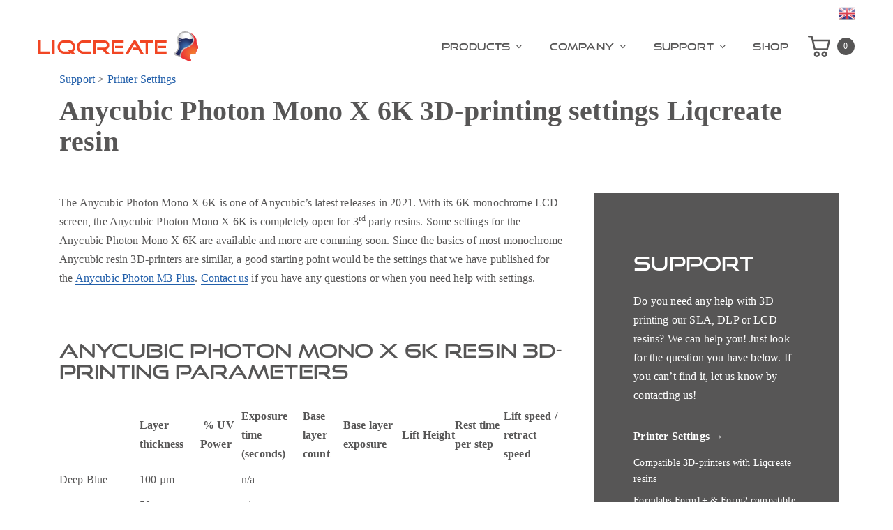

--- FILE ---
content_type: text/html; charset=UTF-8
request_url: https://www.liqcreate.com/supportarticles/settings-resin-anycubic-photon-monox6k/
body_size: 25143
content:
<!-- This page is cached by the Hummingbird Performance plugin v3.17.0 - https://wordpress.org/plugins/hummingbird-performance/. -->	<!DOCTYPE html>
<html lang="en-US">
	<head>
				<meta charset="UTF-8">
		<meta name="viewport" content="width=device-width, initial-scale=1">
		<title>Anycubic Photon Mono X 6K compatibe resin &amp; parameter | Liqcreate</title>
<meta name='robots' content='max-image-preview:large' />
	<style>img:is([sizes="auto" i], [sizes^="auto," i]) { contain-intrinsic-size: 3000px 1500px }</style>
	<meta name="uri-translation" content="on" /><link rel="alternate" hreflang="en" href="https://www.liqcreate.com/supportarticles/settings-resin-anycubic-photon-monox6k/" />
<link rel="alternate" hreflang="af" href="https://www.liqcreate.com/af/supportarticles/settings-resin-anycubic-photon-monox6k/" />
<link rel="alternate" hreflang="sq" href="https://www.liqcreate.com/sq/supportarticles/settings-resin-anycubic-photon-monox6k/" />
<link rel="alternate" hreflang="ar" href="https://www.liqcreate.com/ar/supportarticles/settings-resin-anycubic-photon-monox6k/" />
<link rel="alternate" hreflang="az" href="https://www.liqcreate.com/az/supportarticles/settings-resin-anycubic-photon-monox6k/" />
<link rel="alternate" hreflang="bs" href="https://www.liqcreate.com/bs/supportarticles/settings-resin-anycubic-photon-monox6k/" />
<link rel="alternate" hreflang="bg" href="https://www.liqcreate.com/bg/supportarticles/settings-resin-anycubic-photon-monox6k/" />
<link rel="alternate" hreflang="ca" href="https://www.liqcreate.com/ca/supportarticles/settings-resin-anycubic-photon-monox6k/" />
<link rel="alternate" hreflang="zh-CN" href="https://www.liqcreate.com/zh-CN/supportarticles/settings-resin-anycubic-photon-monox6k/" />
<link rel="alternate" hreflang="zh-TW" href="https://www.liqcreate.com/zh-TW/supportarticles/settings-resin-anycubic-photon-monox6k/" />
<link rel="alternate" hreflang="hr" href="https://www.liqcreate.com/hr/supportarticles/settings-resin-anycubic-photon-monox6k/" />
<link rel="alternate" hreflang="cs" href="https://www.liqcreate.com/cs/supportarticles/settings-resin-anycubic-photon-monox6k/" />
<link rel="alternate" hreflang="da" href="https://www.liqcreate.com/da/supportarticles/settings-resin-anycubic-photon-monox6k/" />
<link rel="alternate" hreflang="nl" href="https://www.liqcreate.com/nl/supportarticles/settings-resin-anycubic-photon-monox6k/" />
<link rel="alternate" hreflang="et" href="https://www.liqcreate.com/et/supportarticles/settings-resin-anycubic-photon-monox6k/" />
<link rel="alternate" hreflang="tl" href="https://www.liqcreate.com/tl/supportarticles/settings-resin-anycubic-photon-monox6k/" />
<link rel="alternate" hreflang="fi" href="https://www.liqcreate.com/fi/supportarticles/settings-resin-anycubic-photon-monox6k/" />
<link rel="alternate" hreflang="fr" href="https://www.liqcreate.com/fr/supportarticles/settings-resin-anycubic-photon-monox6k/" />
<link rel="alternate" hreflang="ka" href="https://www.liqcreate.com/ka/supportarticles/settings-resin-anycubic-photon-monox6k/" />
<link rel="alternate" hreflang="de" href="https://www.liqcreate.com/de/supportarticles/settings-resin-anycubic-photon-monox6k/" />
<link rel="alternate" hreflang="el" href="https://www.liqcreate.com/el/supportarticles/settings-resin-anycubic-photon-monox6k/" />
<link rel="alternate" hreflang="he" href="https://www.liqcreate.com/iw/supportarticles/settings-resin-anycubic-photon-monox6k/" />
<link rel="alternate" hreflang="hi" href="https://www.liqcreate.com/hi/supportarticles/settings-resin-anycubic-photon-monox6k/" />
<link rel="alternate" hreflang="hu" href="https://www.liqcreate.com/hu/supportarticles/settings-resin-anycubic-photon-monox6k/" />
<link rel="alternate" hreflang="id" href="https://www.liqcreate.com/id/supportarticles/settings-resin-anycubic-photon-monox6k/" />
<link rel="alternate" hreflang="ga" href="https://www.liqcreate.com/ga/supportarticles/settings-resin-anycubic-photon-monox6k/" />
<link rel="alternate" hreflang="it" href="https://www.liqcreate.com/it/supportarticles/settings-resin-anycubic-photon-monox6k/" />
<link rel="alternate" hreflang="ja" href="https://www.liqcreate.com/ja/supportarticles/settings-resin-anycubic-photon-monox6k/" />
<link rel="alternate" hreflang="jv" href="https://www.liqcreate.com/jw/supportarticles/settings-resin-anycubic-photon-monox6k/" />
<link rel="alternate" hreflang="ko" href="https://www.liqcreate.com/ko/supportarticles/settings-resin-anycubic-photon-monox6k/" />
<link rel="alternate" hreflang="ky" href="https://www.liqcreate.com/ky/supportarticles/settings-resin-anycubic-photon-monox6k/" />
<link rel="alternate" hreflang="la" href="https://www.liqcreate.com/la/supportarticles/settings-resin-anycubic-photon-monox6k/" />
<link rel="alternate" hreflang="lv" href="https://www.liqcreate.com/lv/supportarticles/settings-resin-anycubic-photon-monox6k/" />
<link rel="alternate" hreflang="lt" href="https://www.liqcreate.com/lt/supportarticles/settings-resin-anycubic-photon-monox6k/" />
<link rel="alternate" hreflang="mk" href="https://www.liqcreate.com/mk/supportarticles/settings-resin-anycubic-photon-monox6k/" />
<link rel="alternate" hreflang="ms" href="https://www.liqcreate.com/ms/supportarticles/settings-resin-anycubic-photon-monox6k/" />
<link rel="alternate" hreflang="mt" href="https://www.liqcreate.com/mt/supportarticles/settings-resin-anycubic-photon-monox6k/" />
<link rel="alternate" hreflang="ne" href="https://www.liqcreate.com/ne/supportarticles/settings-resin-anycubic-photon-monox6k/" />
<link rel="alternate" hreflang="no" href="https://www.liqcreate.com/no/supportarticles/settings-resin-anycubic-photon-monox6k/" />
<link rel="alternate" hreflang="fa" href="https://www.liqcreate.com/fa/supportarticles/settings-resin-anycubic-photon-monox6k/" />
<link rel="alternate" hreflang="pl" href="https://www.liqcreate.com/pl/supportarticles/settings-resin-anycubic-photon-monox6k/" />
<link rel="alternate" hreflang="pt" href="https://www.liqcreate.com/pt/supportarticles/settings-resin-anycubic-photon-monox6k/" />
<link rel="alternate" hreflang="ro" href="https://www.liqcreate.com/ro/supportarticles/settings-resin-anycubic-photon-monox6k/" />
<link rel="alternate" hreflang="ru" href="https://www.liqcreate.com/ru/supportarticles/settings-resin-anycubic-photon-monox6k/" />
<link rel="alternate" hreflang="sr" href="https://www.liqcreate.com/sr/supportarticles/settings-resin-anycubic-photon-monox6k/" />
<link rel="alternate" hreflang="sk" href="https://www.liqcreate.com/sk/supportarticles/settings-resin-anycubic-photon-monox6k/" />
<link rel="alternate" hreflang="sl" href="https://www.liqcreate.com/sl/supportarticles/settings-resin-anycubic-photon-monox6k/" />
<link rel="alternate" hreflang="es" href="https://www.liqcreate.com/es/supportarticles/settings-resin-anycubic-photon-monox6k/" />
<link rel="alternate" hreflang="sv" href="https://www.liqcreate.com/sv/supportarticles/settings-resin-anycubic-photon-monox6k/" />
<link rel="alternate" hreflang="th" href="https://www.liqcreate.com/th/supportarticles/settings-resin-anycubic-photon-monox6k/" />
<link rel="alternate" hreflang="tr" href="https://www.liqcreate.com/tr/supportarticles/settings-resin-anycubic-photon-monox6k/" />
<link rel="alternate" hreflang="uk" href="https://www.liqcreate.com/uk/supportarticles/settings-resin-anycubic-photon-monox6k/" />
<link rel="alternate" hreflang="vi" href="https://www.liqcreate.com/vi/supportarticles/settings-resin-anycubic-photon-monox6k/" />
<link rel="alternate" hreflang="cy" href="https://www.liqcreate.com/cy/supportarticles/settings-resin-anycubic-photon-monox6k/" />

<!-- Google Tag Manager for WordPress by gtm4wp.com -->
<script data-cfasync="false" data-pagespeed-no-defer>
	var gtm4wp_datalayer_name = "dataLayer";
	var dataLayer = dataLayer || [];
	const gtm4wp_use_sku_instead = 0;
	const gtm4wp_currency = 'EUR';
	const gtm4wp_product_per_impression = 0;
	const gtm4wp_clear_ecommerce = false;
	const gtm4wp_datalayer_max_timeout = 2000;

	const gtm4wp_scrollerscript_debugmode         = false;
	const gtm4wp_scrollerscript_callbacktime      = 100;
	const gtm4wp_scrollerscript_readerlocation    = 150;
	const gtm4wp_scrollerscript_contentelementid  = "content";
	const gtm4wp_scrollerscript_scannertime       = 60;
</script>
<!-- End Google Tag Manager for WordPress by gtm4wp.com --><script>window._wca = window._wca || [];</script>
<link rel='dns-prefetch' href='//stats.wp.com' />
<link href='//hb.wpmucdn.com' rel='preconnect' />
<link rel="alternate" type="application/rss+xml" title="Liqcreate &raquo; Feed" href="https://www.liqcreate.com/feed/" />
<link rel="alternate" type="application/rss+xml" title="Liqcreate &raquo; Comments Feed" href="https://www.liqcreate.com/comments/feed/" />
<link rel='stylesheet' id='wp-block-library-css' href='https://www.liqcreate.com/wp-includes/css/dist/block-library/style.min.css' type='text/css' media='all' />
<style id='classic-theme-styles-inline-css' type='text/css'>
/*! This file is auto-generated */
.wp-block-button__link{color:#fff;background-color:#32373c;border-radius:9999px;box-shadow:none;text-decoration:none;padding:calc(.667em + 2px) calc(1.333em + 2px);font-size:1.125em}.wp-block-file__button{background:#32373c;color:#fff;text-decoration:none}
</style>
<link rel='stylesheet' id='mediaelement-css' href='https://www.liqcreate.com/wp-includes/js/mediaelement/mediaelementplayer-legacy.min.css' type='text/css' media='all' />
<link rel='stylesheet' id='wp-mediaelement-css' href='https://www.liqcreate.com/wp-includes/js/mediaelement/wp-mediaelement.min.css' type='text/css' media='all' />
<style id='jetpack-sharing-buttons-style-inline-css' type='text/css'>
.jetpack-sharing-buttons__services-list{display:flex;flex-direction:row;flex-wrap:wrap;gap:0;list-style-type:none;margin:5px;padding:0}.jetpack-sharing-buttons__services-list.has-small-icon-size{font-size:12px}.jetpack-sharing-buttons__services-list.has-normal-icon-size{font-size:16px}.jetpack-sharing-buttons__services-list.has-large-icon-size{font-size:24px}.jetpack-sharing-buttons__services-list.has-huge-icon-size{font-size:36px}@media print{.jetpack-sharing-buttons__services-list{display:none!important}}.editor-styles-wrapper .wp-block-jetpack-sharing-buttons{gap:0;padding-inline-start:0}ul.jetpack-sharing-buttons__services-list.has-background{padding:1.25em 2.375em}
</style>
<style id='global-styles-inline-css' type='text/css'>
:root{--wp--preset--aspect-ratio--square: 1;--wp--preset--aspect-ratio--4-3: 4/3;--wp--preset--aspect-ratio--3-4: 3/4;--wp--preset--aspect-ratio--3-2: 3/2;--wp--preset--aspect-ratio--2-3: 2/3;--wp--preset--aspect-ratio--16-9: 16/9;--wp--preset--aspect-ratio--9-16: 9/16;--wp--preset--color--black: #000000;--wp--preset--color--cyan-bluish-gray: #abb8c3;--wp--preset--color--white: #ffffff;--wp--preset--color--pale-pink: #f78da7;--wp--preset--color--vivid-red: #cf2e2e;--wp--preset--color--luminous-vivid-orange: #ff6900;--wp--preset--color--luminous-vivid-amber: #fcb900;--wp--preset--color--light-green-cyan: #7bdcb5;--wp--preset--color--vivid-green-cyan: #00d084;--wp--preset--color--pale-cyan-blue: #8ed1fc;--wp--preset--color--vivid-cyan-blue: #0693e3;--wp--preset--color--vivid-purple: #9b51e0;--wp--preset--gradient--vivid-cyan-blue-to-vivid-purple: linear-gradient(135deg,rgba(6,147,227,1) 0%,rgb(155,81,224) 100%);--wp--preset--gradient--light-green-cyan-to-vivid-green-cyan: linear-gradient(135deg,rgb(122,220,180) 0%,rgb(0,208,130) 100%);--wp--preset--gradient--luminous-vivid-amber-to-luminous-vivid-orange: linear-gradient(135deg,rgba(252,185,0,1) 0%,rgba(255,105,0,1) 100%);--wp--preset--gradient--luminous-vivid-orange-to-vivid-red: linear-gradient(135deg,rgba(255,105,0,1) 0%,rgb(207,46,46) 100%);--wp--preset--gradient--very-light-gray-to-cyan-bluish-gray: linear-gradient(135deg,rgb(238,238,238) 0%,rgb(169,184,195) 100%);--wp--preset--gradient--cool-to-warm-spectrum: linear-gradient(135deg,rgb(74,234,220) 0%,rgb(151,120,209) 20%,rgb(207,42,186) 40%,rgb(238,44,130) 60%,rgb(251,105,98) 80%,rgb(254,248,76) 100%);--wp--preset--gradient--blush-light-purple: linear-gradient(135deg,rgb(255,206,236) 0%,rgb(152,150,240) 100%);--wp--preset--gradient--blush-bordeaux: linear-gradient(135deg,rgb(254,205,165) 0%,rgb(254,45,45) 50%,rgb(107,0,62) 100%);--wp--preset--gradient--luminous-dusk: linear-gradient(135deg,rgb(255,203,112) 0%,rgb(199,81,192) 50%,rgb(65,88,208) 100%);--wp--preset--gradient--pale-ocean: linear-gradient(135deg,rgb(255,245,203) 0%,rgb(182,227,212) 50%,rgb(51,167,181) 100%);--wp--preset--gradient--electric-grass: linear-gradient(135deg,rgb(202,248,128) 0%,rgb(113,206,126) 100%);--wp--preset--gradient--midnight: linear-gradient(135deg,rgb(2,3,129) 0%,rgb(40,116,252) 100%);--wp--preset--font-size--small: 13px;--wp--preset--font-size--medium: 20px;--wp--preset--font-size--large: 36px;--wp--preset--font-size--x-large: 42px;--wp--preset--spacing--20: 0.44rem;--wp--preset--spacing--30: 0.67rem;--wp--preset--spacing--40: 1rem;--wp--preset--spacing--50: 1.5rem;--wp--preset--spacing--60: 2.25rem;--wp--preset--spacing--70: 3.38rem;--wp--preset--spacing--80: 5.06rem;--wp--preset--shadow--natural: 6px 6px 9px rgba(0, 0, 0, 0.2);--wp--preset--shadow--deep: 12px 12px 50px rgba(0, 0, 0, 0.4);--wp--preset--shadow--sharp: 6px 6px 0px rgba(0, 0, 0, 0.2);--wp--preset--shadow--outlined: 6px 6px 0px -3px rgba(255, 255, 255, 1), 6px 6px rgba(0, 0, 0, 1);--wp--preset--shadow--crisp: 6px 6px 0px rgba(0, 0, 0, 1);}:where(.is-layout-flex){gap: 0.5em;}:where(.is-layout-grid){gap: 0.5em;}body .is-layout-flex{display: flex;}.is-layout-flex{flex-wrap: wrap;align-items: center;}.is-layout-flex > :is(*, div){margin: 0;}body .is-layout-grid{display: grid;}.is-layout-grid > :is(*, div){margin: 0;}:where(.wp-block-columns.is-layout-flex){gap: 2em;}:where(.wp-block-columns.is-layout-grid){gap: 2em;}:where(.wp-block-post-template.is-layout-flex){gap: 1.25em;}:where(.wp-block-post-template.is-layout-grid){gap: 1.25em;}.has-black-color{color: var(--wp--preset--color--black) !important;}.has-cyan-bluish-gray-color{color: var(--wp--preset--color--cyan-bluish-gray) !important;}.has-white-color{color: var(--wp--preset--color--white) !important;}.has-pale-pink-color{color: var(--wp--preset--color--pale-pink) !important;}.has-vivid-red-color{color: var(--wp--preset--color--vivid-red) !important;}.has-luminous-vivid-orange-color{color: var(--wp--preset--color--luminous-vivid-orange) !important;}.has-luminous-vivid-amber-color{color: var(--wp--preset--color--luminous-vivid-amber) !important;}.has-light-green-cyan-color{color: var(--wp--preset--color--light-green-cyan) !important;}.has-vivid-green-cyan-color{color: var(--wp--preset--color--vivid-green-cyan) !important;}.has-pale-cyan-blue-color{color: var(--wp--preset--color--pale-cyan-blue) !important;}.has-vivid-cyan-blue-color{color: var(--wp--preset--color--vivid-cyan-blue) !important;}.has-vivid-purple-color{color: var(--wp--preset--color--vivid-purple) !important;}.has-black-background-color{background-color: var(--wp--preset--color--black) !important;}.has-cyan-bluish-gray-background-color{background-color: var(--wp--preset--color--cyan-bluish-gray) !important;}.has-white-background-color{background-color: var(--wp--preset--color--white) !important;}.has-pale-pink-background-color{background-color: var(--wp--preset--color--pale-pink) !important;}.has-vivid-red-background-color{background-color: var(--wp--preset--color--vivid-red) !important;}.has-luminous-vivid-orange-background-color{background-color: var(--wp--preset--color--luminous-vivid-orange) !important;}.has-luminous-vivid-amber-background-color{background-color: var(--wp--preset--color--luminous-vivid-amber) !important;}.has-light-green-cyan-background-color{background-color: var(--wp--preset--color--light-green-cyan) !important;}.has-vivid-green-cyan-background-color{background-color: var(--wp--preset--color--vivid-green-cyan) !important;}.has-pale-cyan-blue-background-color{background-color: var(--wp--preset--color--pale-cyan-blue) !important;}.has-vivid-cyan-blue-background-color{background-color: var(--wp--preset--color--vivid-cyan-blue) !important;}.has-vivid-purple-background-color{background-color: var(--wp--preset--color--vivid-purple) !important;}.has-black-border-color{border-color: var(--wp--preset--color--black) !important;}.has-cyan-bluish-gray-border-color{border-color: var(--wp--preset--color--cyan-bluish-gray) !important;}.has-white-border-color{border-color: var(--wp--preset--color--white) !important;}.has-pale-pink-border-color{border-color: var(--wp--preset--color--pale-pink) !important;}.has-vivid-red-border-color{border-color: var(--wp--preset--color--vivid-red) !important;}.has-luminous-vivid-orange-border-color{border-color: var(--wp--preset--color--luminous-vivid-orange) !important;}.has-luminous-vivid-amber-border-color{border-color: var(--wp--preset--color--luminous-vivid-amber) !important;}.has-light-green-cyan-border-color{border-color: var(--wp--preset--color--light-green-cyan) !important;}.has-vivid-green-cyan-border-color{border-color: var(--wp--preset--color--vivid-green-cyan) !important;}.has-pale-cyan-blue-border-color{border-color: var(--wp--preset--color--pale-cyan-blue) !important;}.has-vivid-cyan-blue-border-color{border-color: var(--wp--preset--color--vivid-cyan-blue) !important;}.has-vivid-purple-border-color{border-color: var(--wp--preset--color--vivid-purple) !important;}.has-vivid-cyan-blue-to-vivid-purple-gradient-background{background: var(--wp--preset--gradient--vivid-cyan-blue-to-vivid-purple) !important;}.has-light-green-cyan-to-vivid-green-cyan-gradient-background{background: var(--wp--preset--gradient--light-green-cyan-to-vivid-green-cyan) !important;}.has-luminous-vivid-amber-to-luminous-vivid-orange-gradient-background{background: var(--wp--preset--gradient--luminous-vivid-amber-to-luminous-vivid-orange) !important;}.has-luminous-vivid-orange-to-vivid-red-gradient-background{background: var(--wp--preset--gradient--luminous-vivid-orange-to-vivid-red) !important;}.has-very-light-gray-to-cyan-bluish-gray-gradient-background{background: var(--wp--preset--gradient--very-light-gray-to-cyan-bluish-gray) !important;}.has-cool-to-warm-spectrum-gradient-background{background: var(--wp--preset--gradient--cool-to-warm-spectrum) !important;}.has-blush-light-purple-gradient-background{background: var(--wp--preset--gradient--blush-light-purple) !important;}.has-blush-bordeaux-gradient-background{background: var(--wp--preset--gradient--blush-bordeaux) !important;}.has-luminous-dusk-gradient-background{background: var(--wp--preset--gradient--luminous-dusk) !important;}.has-pale-ocean-gradient-background{background: var(--wp--preset--gradient--pale-ocean) !important;}.has-electric-grass-gradient-background{background: var(--wp--preset--gradient--electric-grass) !important;}.has-midnight-gradient-background{background: var(--wp--preset--gradient--midnight) !important;}.has-small-font-size{font-size: var(--wp--preset--font-size--small) !important;}.has-medium-font-size{font-size: var(--wp--preset--font-size--medium) !important;}.has-large-font-size{font-size: var(--wp--preset--font-size--large) !important;}.has-x-large-font-size{font-size: var(--wp--preset--font-size--x-large) !important;}
:where(.wp-block-post-template.is-layout-flex){gap: 1.25em;}:where(.wp-block-post-template.is-layout-grid){gap: 1.25em;}
:where(.wp-block-columns.is-layout-flex){gap: 2em;}:where(.wp-block-columns.is-layout-grid){gap: 2em;}
:root :where(.wp-block-pullquote){font-size: 1.5em;line-height: 1.6;}
</style>
<link rel='stylesheet' id='geotarget-css' href='https://www.liqcreate.com/wp-content/plugins/geotargeting/public/css/geotarget-public.css' type='text/css' media='all' />
<link rel='stylesheet' id='woocommerce-layout-css' href='https://www.liqcreate.com/wp-content/plugins/woocommerce/assets/css/woocommerce-layout.css' type='text/css' media='all' />
<style id='woocommerce-layout-inline-css' type='text/css'>

	.infinite-scroll .woocommerce-pagination {
		display: none;
	}
</style>
<link rel='stylesheet' id='woocommerce-smallscreen-css' href='https://www.liqcreate.com/wp-content/plugins/woocommerce/assets/css/woocommerce-smallscreen.css' type='text/css' media='only screen and (max-width: 768px)' />
<link rel='stylesheet' id='woocommerce-general-css' href='https://www.liqcreate.com/wp-content/plugins/woocommerce/assets/css/woocommerce.css' type='text/css' media='all' />
<style id='woocommerce-inline-inline-css' type='text/css'>
.woocommerce form .form-row .required { visibility: visible; }
</style>
<link rel='stylesheet' id='brands-styles-css' href='https://www.liqcreate.com/wp-content/plugins/woocommerce/assets/css/brands.css' type='text/css' media='all' />
<link rel='stylesheet' id='xoo-cp-style-css' href='https://www.liqcreate.com/wp-content/plugins/added-to-cart-popup-woocommerce/assets/css/xoo-cp-style.css' type='text/css' media='all' />
<style id='xoo-cp-style-inline-css' type='text/css'>
a.xoo-cp-btn-ch{
				display: none;
			}td.xoo-cp-pqty{
			    min-width: 120px;
			}
			.xoo-cp-container{
				max-width: 650px;
			}
			.xcp-btn{
				background-color: #e84e1b;
				color: #ffffff;
				font-size: 14px;
				border-radius: 0px;
				border: 1px solid #e84e1b;
			}
			.xcp-btn:hover{
				color: #ffffff;
			}
			td.xoo-cp-pimg{
				width: 20%;
			}
			table.xoo-cp-pdetails , table.xoo-cp-pdetails tr{
				border: 0!important;
			}
			table.xoo-cp-pdetails td{
				border-style: solid;
				border-width: 0px;
				border-color: #e84e1b;
			}
</style>
<link rel='stylesheet' id='parent-style-css' href='https://www.liqcreate.com/wp-content/themes/visual-composer-starter/style.css' type='text/css' media='all' />
<link rel='stylesheet' id='visualcomposerstarter-woocommerce-css' href='https://www.liqcreate.com/wp-content/themes/visual-composer-starter/css/woocommerce/woocommerce.min.css' type='text/css' media='all' />
<link rel='stylesheet' id='visualcomposerstarter-font-css' href='https://www.liqcreate.com/wp-content/themes/visual-composer-starter/css/vc-font/visual-composer-starter-font.min.css' type='text/css' media='all' />
<link rel='stylesheet' id='visualcomposerstarter-general-css' href='https://www.liqcreate.com/wp-content/themes/visual-composer-starter/css/styles/style.min.css' type='text/css' media='all' />
<link rel='stylesheet' id='visualcomposerstarter-responsive-css' href='https://www.liqcreate.com/wp-content/themes/visual-composer-starter/css/styles/responsive.min.css' type='text/css' media='all' />
<link rel='stylesheet' id='visualcomposerstarter-style-css' href='https://www.liqcreate.com/wp-content/themes/visual-composer-starter-theme-child/style.css' type='text/css' media='all' />
<style id='visualcomposerstarter-style-inline-css' type='text/css'>

	/*Body fonts and style*/
	body,
	#main-menu ul li ul li,
	.comment-content cite,
	.entry-content cite,
	.visualcomposerstarter legend
	 { font-family: Nunito; }
	 body,
	 .sidebar-widget-area a:hover, .sidebar-widget-area a:focus,
	 .sidebar-widget-area .widget_recent_entries ul li:hover, .sidebar-widget-area .widget_archive ul li:hover, .sidebar-widget-area .widget_categories ul li:hover, .sidebar-widget-area .widget_meta ul li:hover, .sidebar-widget-area .widget_recent_entries ul li:focus, .sidebar-widget-area .widget_archive ul li:focus, .sidebar-widget-area .widget_categories ul li:focus, .sidebar-widget-area .widget_meta ul li:focus { color: #575656; }
	  .comment-content table,
	  .entry-content table { border-color: #575656; }
	  .entry-full-content .entry-author-data .author-biography,
	  .entry-full-content .entry-meta,
	  .nav-links.post-navigation a .meta-nav,
	  .search-results-header h4,
	  .entry-preview .entry-meta li,
	  .entry-preview .entry-meta li a,
	  .entry-content .gallery-caption,
	  .comment-content blockquote,
	  .entry-content blockquote,
	  .wp-caption .wp-caption-text,
	  .comments-area .comment-list .comment-metadata a { color: #777777; }
	  .comments-area .comment-list .comment-metadata a:hover,
	  .comments-area .comment-list .comment-metadata a:focus { border-bottom-color: #777777; }
	  a,
	  .comments-area .comment-list .reply a,
	  .comments-area span.required,
	  .comments-area .comment-subscription-form label:before,
	  .entry-preview .entry-meta li a:hover:before,
	  .entry-preview .entry-meta li a:focus:before,
	  .entry-preview .entry-meta li.entry-meta-category:hover:before,
	  .entry-content p a:hover,
	  .entry-content ol a:hover,
	  .entry-content ul a:hover,
	  .entry-content table a:hover,
	  .entry-content datalist a:hover,
	  .entry-content blockquote a:hover,
	  .entry-content dl a:hover,
	  .entry-content address a:hover,
	  .entry-content p a:focus,
	  .entry-content ol a:focus,
	  .entry-content ul a:focus,
	  .entry-content table a:focus,
	  .entry-content datalist a:focus,
	  .entry-content blockquote a:focus,
	  .entry-content dl a:focus,
	  .entry-content address a:focus,
	  .entry-content ul > li:before,
	  .comment-content p a:hover,
	  .comment-content ol a:hover,
	  .comment-content ul a:hover,
	  .comment-content table a:hover,
	  .comment-content datalist a:hover,
	  .comment-content blockquote a:hover,
	  .comment-content dl a:hover,
	  .comment-content address a:hover,
	  .comment-content p a:focus,
	  .comment-content ol a:focus,
	  .comment-content ul a:focus,
	  .comment-content table a:focus,
	  .comment-content datalist a:focus,
	  .comment-content blockquote a:focus,
	  .comment-content dl a:focus,
	  .comment-content address a:focus,
	  .comment-content ul > li:before,
	  .sidebar-widget-area .widget_recent_entries ul li,
	  .sidebar-widget-area .widget_archive ul li,
	  .sidebar-widget-area .widget_categories ul li,
	  .sidebar-widget-area .widget_meta ul li { color: #225faa; }     
	  .comments-area .comment-list .reply a:hover,
	  .comments-area .comment-list .reply a:focus,
	  .comment-content p a,
	  .comment-content ol a,
	  .comment-content ul a,
	  .comment-content table a,
	  .comment-content datalist a,
	  .comment-content blockquote a,
	  .comment-content dl a,
	  .comment-content address a,
	  .entry-content p a,
	  .entry-content ol a,
	  .entry-content ul a,
	  .entry-content table a,
	  .entry-content datalist a,
	  .entry-content blockquote a,
	  .entry-content dl a,
	  .entry-content address a { border-bottom-color: #225faa; }    
	  .entry-content blockquote, .comment-content { border-left-color: #225faa; }
	  
	  html, #main-menu ul li ul li { font-size: 16px }
	  body, #footer, .footer-widget-area .widget-title { line-height: 1.7; }
	  body {
		letter-spacing: 0.01rem;
		font-weight: 300;
		font-style: normal;
		text-transform: none;
	  }
	  
	  .comment-content address,
	  .comment-content blockquote,
	  .comment-content datalist,
	  .comment-content dl,
	  .comment-content ol,
	  .comment-content p,
	  .comment-content table,
	  .comment-content ul,
	  .entry-content address,
	  .entry-content blockquote,
	  .entry-content datalist,
	  .entry-content dl,
	  .entry-content ol,
	  .entry-content p,
	  .entry-content table,
	  .entry-content ul {
		margin-top: 0;
		margin-bottom: 1.5rem;
	  }
	  
	  /*Buttons font and style*/
	  .comments-area .form-submit input[type=submit],
	  .blue-button { 
			background-color: #e84e1b; 
			color: #ffffff;
			font-family: 0;
			font-size: 16px;
			font-weight: 400;
			font-style: normal;
			letter-spacing: 0.01rem;
			line-height: 1;
			text-transform: none;
			margin-top: 0;
			margin-bottom: 0;
	  }
	  .comments-area .form-submit input[type=submit]:hover,
	  .comments-area .form-submit input[type=submit]:focus,
	  .blue-button:hover, .blue-button:focus, 
	  .entry-content p a.blue-button:hover { 
			background-color: #e87651; 
			color: #ffffff; 
	  }
	  
	  .nav-links.archive-navigation .page-numbers {
	        background-color: #e84e1b; 
			color: #ffffff;
	  }
	  
	  .nav-links.archive-navigation a.page-numbers:hover, 
	  .nav-links.archive-navigation a.page-numbers:focus, 
	  .nav-links.archive-navigation .page-numbers.current {
	        background-color: #e87651; 
			color: #ffffff; 
	  }
	  .visualcomposerstarter #review_form #respond .form-submit .submit
	   {
	  		background-color: #e84e1b; 
			color: #ffffff;
			font-family: 0;
			font-size: 16px;
			font-weight: 400;
			font-style: normal;
			letter-spacing: 0.01rem;
			line-height: 1;
			text-transform: none;
			margin-top: 0;
			margin-bottom: 0;
	  }
	  .visualcomposerstarter #review_form #respond .form-submit .submit:hover,
	  .visualcomposerstarter #review_form #respond .form-submit .submit:focus { 
			background-color: #e87651; 
			color: #ffffff; 
	  }
	
	/*Headers fonts and style*/
	.header-widgetised-area .widget_text,
	 #main-menu > ul > li > a, 
	 .entry-full-content .entry-author-data .author-name, 
	 .nav-links.post-navigation a .post-title, 
	 .comments-area .comment-list .comment-author,
	 .comments-area .comment-list .reply a,
	 .comments-area .comment-form-comment label,
	 .comments-area .comment-form-author label,
	 .comments-area .comment-form-email label,
	 .comments-area .comment-form-url label,
	 .comment-content blockquote,
	 .entry-content blockquote { font-family: Arial, Helvetica, sans-serif; }
	.entry-full-content .entry-author-data .author-name,
	.entry-full-content .entry-meta a,
	.nav-links.post-navigation a .post-title,
	.comments-area .comment-list .comment-author,
	.comments-area .comment-list .comment-author a,
	.search-results-header h4 strong,
	.entry-preview .entry-meta li a:hover,
	.entry-preview .entry-meta li a:focus { color: #575656; }
	
	.entry-full-content .entry-meta a,
	.comments-area .comment-list .comment-author a:hover,
	.comments-area .comment-list .comment-author a:focus,
	.nav-links.post-navigation a .post-title { border-bottom-color: #575656; }

	 
	 h1 {
		color: #575656;
		font-family: Arial, Helvetica, sans-serif;
		font-size: 40px;
		font-weight: 700;
		font-style: normal;
		letter-spacing: 0.01rem;
		line-height: 1.1;
		margin-top: 0;
		margin-bottom: 2.125rem;
		text-transform: none;  
	 }
	 h1 a {color: #575656;}
	 h1 a:hover, h1 a:focus {color: #575656;}
	 h2 {
		color: #575656;
		font-family: 0;
		font-size: 28px;
		font-weight: 400;
		font-style: normal;
		letter-spacing: 0.01rem;
		line-height: 1.1;
		margin-top: 0;
		margin-bottom: 0.625rem;
		text-transform: none;  
	 }
	 h2 a {color: #575656;}
	 h2 a:hover, h2 a:focus {color: #575656;}
	 h3 {
		color: #575656;
		font-family: Nunito;
		font-size: 30px;
		font-weight: 400;
		font-style: normal;
		letter-spacing: 0.01rem;
		line-height: 1.1;
		margin-top: 0;
		margin-bottom: 0.625rem;
		text-transform: none;  
	 }
	 h3 a {color: #575656;}
	 h3 a:hover, h3 a:focus {color: #575656;}
	 h4 {
		color: #333333;
		font-family: Nunito;
		font-size: 26px;
		font-weight: 300;
		font-style: normal;
		letter-spacing: 0.01rem;
		line-height: 1.1;
		margin-top: 0;
		margin-bottom: 0.625rem;
		text-transform: none;  
	 }
	 h4 a {color: #557cbf;}
	 h4 a:hover, h4 a:focus {color: #557cbf;}
	 h5 {
		color: #333333;
		font-family: 0;
		font-size: 22px;
		font-weight: 400;
		font-style: normal;
		letter-spacing: 0.01rem;
		line-height: 1.1;
		margin-top: 0;
		margin-bottom: 0.625rem;
		text-transform: none;  
	 }
	 h5 a {color: #557cbf;}
	 h5 a:hover, h5 a:focus {color: #557cbf;}
	 h6 {
		color: #333333;
		font-family: Nunito;
		font-size: 16px;
		font-weight: 400;
		font-style: normal;
		letter-spacing: 0.01rem;
		line-height: 1.1;
		margin-top: 0;
		margin-bottom: 0.625rem;
		text-transform: none;  
	 }
	 h6 a {color: #557cbf;}
	 h6 a:hover, h6 a:focus {color: #557cbf;}
	
		/*Header and menu area text color*/
		#header { color: #575656 }
		
		@media only screen and (min-width: 768px) {
			body:not(.menu-sandwich) #main-menu ul li,
			body:not(.menu-sandwich) #main-menu ul li a,
			body:not(.menu-sandwich) #main-menu ul li ul li a { color:  #575656 }
		}
		
		/*Header and menu area active text color*/
		#header a:hover {
			color: #000000;
			border-bottom-color: #000000;
		}
		
		@media only screen and (min-width: 768px) {
			body:not(.menu-sandwich) #main-menu ul li a:hover,
			body:not(.menu-sandwich) #main-menu ul li.current-menu-item > a,
			body:not(.menu-sandwich) #main-menu ul li ul li a:focus, body:not(.menu-sandwich) #main-menu ul li ul li a:hover,
			body:not(.menu-sandwich) .sandwich-color-light #main-menu>ul>li.current_page_item>a,
			body:not(.menu-sandwich) .sandwich-color-light #main-menu>ul ul li.current_page_item>a {
				color: #000000;
				border-bottom-color: #000000;
			}
		}
		
		/* Header padding */

		.navbar-wrapper { padding:  15px; }
		
		/*Header and menu area menu hover background color*/
		@media only screen and (min-width: 768px) { body:not(.menu-sandwich) #main-menu ul li ul li:hover > a { background-color: #f8f8f8; } }
		
		/*Footer area background color*/
		#footer { background-color: #000000; }
		.footer-widget-area { background-color: #000000; }
		
		/*Footer area text color*/
		#footer,
		#footer .footer-socials ul li a span {color: #ffffff; }
		
			/* WooCommerce */
			#add_payment_method .cart-collaterals .cart_totals table small,
			.woocommerce-cart .cart-collaterals .cart_totals table small,
			.woocommerce-checkout .cart-collaterals .cart_totals table small,
			.visualcomposerstarter.woocommerce-cart .woocommerce .cart-collaterals .cart_totals .cart-subtotal td,
			.visualcomposerstarter.woocommerce-cart .woocommerce .cart-collaterals .cart_totals .cart-subtotal th,
			.visualcomposerstarter.woocommerce-cart .woocommerce table.cart,
			.visualcomposerstarter.woocommerce .woocommerce-ordering,
			.visualcomposerstarter.woocommerce .woocommerce-result-count,
			.visualcomposerstarter.woocommerce-account .woocommerce-MyAccount-content a.button
			{ font-family: Nunito; }
			.visualcomposerstarter.woocommerce-cart .woocommerce table.cart .product-name a
			{ color: #575656; }
			.visualcomposerstarter .products .added_to_cart {
			  font-family: 0;
			}
			.visualcomposerstarter.woocommerce nav.woocommerce-pagination ul li .page-numbers {
			  background-color: #e84e1b; 
			  color: #ffffff;
			}
			.visualcomposerstarter.woocommerce nav.woocommerce-pagination ul li .page-numbers:hover, 
			.visualcomposerstarter.woocommerce nav.woocommerce-pagination ul li .page-numbers:focus, 
			.visualcomposerstarter.woocommerce nav.woocommerce-pagination ul li .page-numbers.current {
			  background-color: #e87651; 
			  color: #ffffff; 
			}
			.visualcomposerstarter.woocommerce button.button,
			.visualcomposerstarter.woocommerce a.button.product_type_simple,
			.visualcomposerstarter.woocommerce a.button.product_type_grouped,
			.visualcomposerstarter.woocommerce a.button.product_type_variable,
			.visualcomposerstarter.woocommerce a.button.product_type_external,
			.visualcomposerstarter .woocommerce .buttons a.button.wc-forward,
			.visualcomposerstarter .woocommerce #place_order,
			.visualcomposerstarter .woocommerce .button.checkout-button,
			.visualcomposerstarter .woocommerce .button.wc-backward,
			.visualcomposerstarter .woocommerce .track_order .button,
			.visualcomposerstarter .woocommerce .vct-thank-you-footer a,
			.visualcomposerstarter .woocommerce .woocommerce-EditAccountForm .button,
			.visualcomposerstarter .woocommerce .woocommerce-MyAccount-content a.edit,
			.visualcomposerstarter .woocommerce .woocommerce-mini-cart__buttons.buttons a,
			.visualcomposerstarter .woocommerce .woocommerce-orders-table__cell .button,
			.visualcomposerstarter .woocommerce a.button,
			.visualcomposerstarter .woocommerce button.button
			{
			  background-color: #e84e1b; 
			  color: #ffffff;
			  font-family: 0;
			  font-size: 16px;
			  font-weight: 400;
			  font-style: normal;
			  letter-spacing: 0.01rem;
			  line-height: 1;
			  text-transform: none;
			  margin-top: 0;
			  margin-bottom: 0;
			}
			.visualcomposerstarter.woocommerce button.button.alt.disabled {
			  background-color: #e84e1b; 
			  color: #ffffff;
			}
			.visualcomposerstarter.woocommerce a.button:hover,
			.visualcomposerstarter.woocommerce a.button:focus,
			.visualcomposerstarter.woocommerce button.button:hover,
			.visualcomposerstarter.woocommerce button.button:focus,
			.visualcomposerstarter .woocommerce #place_order:hover,
			.visualcomposerstarter .woocommerce .button.checkout-button:hover,
			.visualcomposerstarter .woocommerce .button.wc-backward:hover,
			.visualcomposerstarter .woocommerce .track_order .button:hover,
			.visualcomposerstarter .woocommerce .vct-thank-you-footer a:hover,
			.visualcomposerstarter .woocommerce .woocommerce-EditAccountForm .button:hover,
			.visualcomposerstarter .woocommerce .woocommerce-MyAccount-content a.edit:hover,
			.visualcomposerstarter .woocommerce .woocommerce-mini-cart__buttons.buttons a:hover,
			.visualcomposerstarter .woocommerce .woocommerce-orders-table__cell .button:hover,
			.visualcomposerstarter .woocommerce a.button:hover,
			.visualcomposerstarter .woocommerce #place_order:focus,
			.visualcomposerstarter .woocommerce .button.checkout-button:focus,
			.visualcomposerstarter .woocommerce .button.wc-backward:focus,
			.visualcomposerstarter .woocommerce .track_order .button:focus,
			.visualcomposerstarter .woocommerce .vct-thank-you-footer a:focus,
			.visualcomposerstarter .woocommerce .woocommerce-EditAccountForm .button:focus,
			.visualcomposerstarter .woocommerce .woocommerce-MyAccount-content a.edit:focus,
			.visualcomposerstarter .woocommerce .woocommerce-mini-cart__buttons.buttons a:focus,
			.visualcomposerstarter .woocommerce .woocommerce-orders-table__cell .button:focus,
			.visualcomposerstarter .woocommerce a.button:focus
			{ 
			  background-color: #e87651; 
			  color: #ffffff; 
			}
			
			.visualcomposerstarter.woocommerce ul.products li.product .price,
			.visualcomposerstarter.woocommerce div.product p.price,
			.visualcomposerstarter.woocommerce div.product p.price ins,
			.visualcomposerstarter.woocommerce div.product span.price,
			.visualcomposerstarter.woocommerce div.product span.price ins,
			.visualcomposerstarter.woocommerce.widget .quantity,
			.visualcomposerstarter.woocommerce.widget del,
			.visualcomposerstarter.woocommerce.widget ins,
			.visualcomposerstarter.woocommerce.widget span.woocommerce-Price-amount.amount,
			.visualcomposerstarter.woocommerce p.price ins,
			.visualcomposerstarter.woocommerce p.price,
			.visualcomposerstarter.woocommerce span.price,
			.visualcomposerstarter.woocommerce span.price ins,
			.visualcomposerstarter .woocommerce.widget span.amount,
			.visualcomposerstarter .woocommerce.widget ins {
			  color: #e87651
			}
			
			.visualcomposerstarter.woocommerce span.price del,
			.visualcomposerstarter.woocommerce p.price del,
			.visualcomposerstarter.woocommerce p.price del span,
			.visualcomposerstarter.woocommerce span.price del span,
			.visualcomposerstarter .woocommerce.widget del,
			.visualcomposerstarter .woocommerce.widget del span.amount,
			.visualcomposerstarter.woocommerce ul.products li.product .price del {
			  color: #d5d5d5
			}
			
			.visualcomposerstarter .vct-cart-items-count {
			  background: #575656;
			  color: #fff;
			}
			.visualcomposerstarter .vct-cart-wrapper svg g>g {
			  fill: #575656;
			}
			
			.visualcomposerstarter.woocommerce div.product .entry-categories a,
			.visualcomposerstarter.woocommerce div.product .woocommerce-tabs ul.tabs li a
			{
			  color: #d5d5d5;
			}
			
			.visualcomposerstarter.woocommerce div.product .entry-categories a:hover,
			.visualcomposerstarter.woocommerce-cart .woocommerce table.cart .product-name a:hover,
			.visualcomposerstarter.woocommerce div.product .woocommerce-tabs ul.tabs li a:hover,
			.visualcomposerstarter.woocommerce div.product .entry-categories a:focus,
			.visualcomposerstarter.woocommerce-cart .woocommerce table.cart .product-name a:focus,
			.visualcomposerstarter.woocommerce div.product .woocommerce-tabs ul.tabs li a:focus,
			{
			  color: #225faa;
			}
			
			.visualcomposerstarter.woocommerce div.product .woocommerce-tabs ul.tabs li.active a
			{
			  color: #225faa;
			}
			.visualcomposerstarter.woocommerce div.product .woocommerce-tabs ul.tabs li.active a:before
			{
			  background: #225faa;
			}
			
			.woocommerce button.button[name="update_cart"],
		    .button[name="apply_coupon"],
		    .vct-checkout-button,
		    .woocommerce button.button:disabled, 
		    .woocommerce button.button:disabled[disabled]
			{
			  color: #4e4e4e;
			}
			
			.visualcomposerstarter .woocommerce.widget.widget_price_filter .ui-slider .ui-slider-handle,
			.visualcomposerstarter .woocommerce.widget.widget_price_filter .ui-slider .ui-slider-range
			{
			  background-color: #225faa;
			}
			
			.visualcomposerstarter .woocommerce.widget li a
			{
			  color: #000;
			}
			
			.visualcomposerstarter .woocommerce.widget li a:hover,
			.visualcomposerstarter .woocommerce.widget li a:focus
			{
			  color: #225faa;
			}
			
			.visualcomposerstarter.woocommerce-cart .woocommerce table.cart a.remove:before,
			.visualcomposerstarter .woocommerce.widget .cart_list li a.remove:before,
			.visualcomposerstarter.woocommerce-cart .woocommerce table.cart a.remove:after,
			.visualcomposerstarter .woocommerce.widget .cart_list li a.remove:after
			{
			  background-color: #d5d5d5;
			}
			
</style>
<link rel='stylesheet' id='mollie-applepaydirect-css' href='https://www.liqcreate.com/wp-content/plugins/mollie-payments-for-woocommerce/public/css/mollie-applepaydirect.min.css' type='text/css' media='screen' />
<link rel='stylesheet' id='js_composer_front-css' href='//www.liqcreate.com/wp-content/uploads/js_composer/js_composer_front_custom.css' type='text/css' media='all' />
<link rel='stylesheet' id='js_composer_custom_css-css' href='//www.liqcreate.com/wp-content/uploads/js_composer/custom.css' type='text/css' media='all' />
<script type="text/javascript" src="https://www.liqcreate.com/wp-includes/js/jquery/jquery.min.js" id="jquery-core-js"></script>
<script type="text/javascript" src="https://www.liqcreate.com/wp-includes/js/jquery/jquery-migrate.min.js" id="jquery-migrate-js"></script>
<script type="text/javascript" src="https://www.liqcreate.com/wp-content/plugins/geotargeting/public/js/geotarget-public.js" id="geotarget-js"></script>
<script type="text/javascript" src="https://www.liqcreate.com/wp-content/plugins/geotargeting/public/js/ddslick.js" id="geot-slick-js"></script>
<script type="text/javascript" src="https://www.liqcreate.com/wp-content/plugins/woocommerce/assets/js/jquery-blockui/jquery.blockUI.min.js" id="jquery-blockui-js" data-wp-strategy="defer"></script>
<script type="text/javascript" id="wc-add-to-cart-js-extra">
/* <![CDATA[ */
var wc_add_to_cart_params = {"ajax_url":"\/wp-admin\/admin-ajax.php","wc_ajax_url":"\/?wc-ajax=%%endpoint%%","i18n_view_cart":"View cart","cart_url":"https:\/\/www.liqcreate.com\/cart\/","is_cart":"","cart_redirect_after_add":"no","gt_translate_keys":["i18n_view_cart",{"key":"cart_url","format":"url"}]};
/* ]]> */
</script>
<script type="text/javascript" src="https://www.liqcreate.com/wp-content/plugins/woocommerce/assets/js/frontend/add-to-cart.min.js" id="wc-add-to-cart-js" data-wp-strategy="defer"></script>
<script type="text/javascript" src="https://www.liqcreate.com/wp-content/plugins/woocommerce/assets/js/js-cookie/js.cookie.min.js" id="js-cookie-js" defer="defer" data-wp-strategy="defer"></script>
<script type="text/javascript" id="woocommerce-js-extra">
/* <![CDATA[ */
var woocommerce_params = {"ajax_url":"\/wp-admin\/admin-ajax.php","wc_ajax_url":"\/?wc-ajax=%%endpoint%%","i18n_password_show":"Show password","i18n_password_hide":"Hide password"};
/* ]]> */
</script>
<script type="text/javascript" src="https://www.liqcreate.com/wp-content/plugins/woocommerce/assets/js/frontend/woocommerce.min.js" id="woocommerce-js" defer="defer" data-wp-strategy="defer"></script>
<script type="text/javascript" src="https://www.liqcreate.com/wp-content/plugins/duracelltomi-google-tag-manager/dist/js/analytics-talk-content-tracking.js" id="gtm4wp-scroll-tracking-js"></script>
<script type="text/javascript" src="https://www.liqcreate.com/wp-content/plugins/js_composer/assets/js/vendors/woocommerce-add-to-cart.js" id="vc_woocommerce-add-to-cart-js-js"></script>
<script type="text/javascript" src="https://stats.wp.com/s-202605.js" id="woocommerce-analytics-js" defer="defer" data-wp-strategy="defer"></script>
<link rel="https://api.w.org/" href="https://www.liqcreate.com/wp-json/" /><link rel="alternate" title="JSON" type="application/json" href="https://www.liqcreate.com/wp-json/wp/v2/supportarticles/5140" /><link rel="EditURI" type="application/rsd+xml" title="RSD" href="https://www.liqcreate.com/xmlrpc.php?rsd" />
<meta name="generator" content="WordPress 6.8.3" />
<meta name="generator" content="WooCommerce 10.2.3" />
<link rel='shortlink' href='https://www.liqcreate.com/?p=5140' />
<link rel="alternate" title="oEmbed (JSON)" type="application/json+oembed" href="https://www.liqcreate.com/wp-json/oembed/1.0/embed?url=https%3A%2F%2Fwww.liqcreate.com%2Fsupportarticles%2Fsettings-resin-anycubic-photon-monox6k%2F" />
<link rel="alternate" title="oEmbed (XML)" type="text/xml+oembed" href="https://www.liqcreate.com/wp-json/oembed/1.0/embed?url=https%3A%2F%2Fwww.liqcreate.com%2Fsupportarticles%2Fsettings-resin-anycubic-photon-monox6k%2F&#038;format=xml" />
<meta name="cdp-version" content="1.5.0" />
<!-- This website runs the Product Feed PRO for WooCommerce by AdTribes.io plugin - version woocommercesea_option_installed_version -->
	<style>img#wpstats{display:none}</style>
		
<!-- Google Tag Manager for WordPress by gtm4wp.com -->
<!-- GTM Container placement set to manual -->
<script data-cfasync="false" data-pagespeed-no-defer>
	var dataLayer_content = {"pagePostType":"supportarticles","pagePostType2":"single-supportarticles","pagePostAuthor":"Jim","customerTotalOrders":0,"customerTotalOrderValue":0,"customerFirstName":"","customerLastName":"","customerBillingFirstName":"","customerBillingLastName":"","customerBillingCompany":"","customerBillingAddress1":"","customerBillingAddress2":"","customerBillingCity":"","customerBillingState":"","customerBillingPostcode":"","customerBillingCountry":"","customerBillingEmail":"","customerBillingEmailHash":"","customerBillingPhone":"","customerShippingFirstName":"","customerShippingLastName":"","customerShippingCompany":"","customerShippingAddress1":"","customerShippingAddress2":"","customerShippingCity":"","customerShippingState":"","customerShippingPostcode":"","customerShippingCountry":"","cartContent":{"totals":{"applied_coupons":[],"discount_total":0,"subtotal":0,"total":0},"items":[]}};
	dataLayer.push( dataLayer_content );
</script>
<script data-cfasync="false" data-pagespeed-no-defer>
(function(w,d,s,l,i){w[l]=w[l]||[];w[l].push({'gtm.start':
new Date().getTime(),event:'gtm.js'});var f=d.getElementsByTagName(s)[0],
j=d.createElement(s),dl=l!='dataLayer'?'&l='+l:'';j.async=true;j.src=
'//www.googletagmanager.com/gtm.js?id='+i+dl;f.parentNode.insertBefore(j,f);
})(window,document,'script','dataLayer','GTM-WTZWM62');
</script>
<!-- End Google Tag Manager for WordPress by gtm4wp.com -->	<noscript><style>.woocommerce-product-gallery{ opacity: 1 !important; }</style></noscript>
	<!-- SEO meta tags powered by SmartCrawl https://wpmudev.com/project/smartcrawl-wordpress-seo/ -->
<link rel="canonical" href="https://www.liqcreate.com/supportarticles/settings-resin-anycubic-photon-monox6k/" />
<meta name="description" content="Find compatible 3D-printing resin and Liqcreate printing parameters for the Anycubic Photon Mono X 6K. Low odor engineering resins for MSLA, DLP, SLA and LCD" />
<script type="application/ld+json">{"@context":"https:\/\/schema.org","@graph":[{"@type":"Organization","@id":"https:\/\/www.liqcreate.com\/#schema-publishing-organization","url":"https:\/\/www.liqcreate.com","name":"Liqcreate"},{"@type":"WebSite","@id":"https:\/\/www.liqcreate.com\/#schema-website","url":"https:\/\/www.liqcreate.com","name":"Liqcreate","encoding":"UTF-8","potentialAction":{"@type":"SearchAction","target":"https:\/\/www.liqcreate.com\/search\/{search_term_string}\/","query-input":"required name=search_term_string"}},{"@type":"BreadcrumbList","@id":"https:\/\/www.liqcreate.com\/supportarticles\/settings-resin-anycubic-photon-monox6k?page&supportarticles=settings-resin-anycubic-photon-monox6k&post_type=supportarticles&name=settings-resin-anycubic-photon-monox6k\/#breadcrumb","itemListElement":[{"@type":"ListItem","position":1,"name":"Home","item":"https:\/\/www.liqcreate.com"},{"@type":"ListItem","position":2,"name":"Anycubic Photon Mono X 6K 3D-printing settings Liqcreate resin"}]},{"@type":"Person","@id":"https:\/\/www.liqcreate.com\/author\/jim\/#schema-author","name":"Jim Hoeben","url":"https:\/\/www.liqcreate.com\/author\/jim\/"},{"@type":"WebPage","@id":"https:\/\/www.liqcreate.com\/supportarticles\/settings-resin-anycubic-photon-monox6k\/#schema-webpage","isPartOf":{"@id":"https:\/\/www.liqcreate.com\/#schema-website"},"publisher":{"@id":"https:\/\/www.liqcreate.com\/#schema-publishing-organization"},"url":"https:\/\/www.liqcreate.com\/supportarticles\/settings-resin-anycubic-photon-monox6k\/"},{"@type":"Article","mainEntityOfPage":{"@id":"https:\/\/www.liqcreate.com\/supportarticles\/settings-resin-anycubic-photon-monox6k\/#schema-webpage"},"author":{"@id":"https:\/\/www.liqcreate.com\/author\/jim\/#schema-author"},"publisher":{"@id":"https:\/\/www.liqcreate.com\/#schema-publishing-organization"},"dateModified":"2025-01-09T16:36:05","datePublished":"2021-11-17T14:03:55","headline":"Anycubic Photon Mono X 6K compatibe resin & parameter | Liqcreate","description":"Find compatible 3D-printing resin and Liqcreate printing parameters for the Anycubic Photon Mono X 6K. Low odor engineering resins for MSLA, DLP, SLA and LCD","name":"Anycubic Photon Mono X 6K 3D-printing settings Liqcreate resin"}]}</script>
<!-- /SEO -->
<meta name="generator" content="Powered by WPBakery Page Builder - drag and drop page builder for WordPress."/>
<style type="text/css" id="branda-admin-bar-logo">
body #wpadminbar #wp-admin-bar-wp-logo > .ab-item {
	background-image: url(https://www.liqcreate.com/wp-content/uploads/2021/08/seal.png);
	background-repeat: no-repeat;
	background-position: 50%;
	background-size: 80%;
}
body #wpadminbar #wp-admin-bar-wp-logo > .ab-item .ab-icon:before {
	content: " ";
}
</style>
<style type="text/css">.broken_link, a.broken_link {
	text-decoration: line-through;
}</style>		<style type="text/css" id="wp-custom-css">
			/* Basic */
.content-wrapper {
    padding: 0px 15px 1px 15px;
}
.main-content {
    padding-bottom: 0;
}
li:before {
    display: none;
}
h2{
	margin-bottom:26px;
}
.crop5{
	padding:0 5% !important;
}
table.icons{
	max-width:500px;
	min-width:235px;
}
table.icons>tbody>tr>td {
  border: 0 solid #555 !important;
}
table.icons td {
    height: 70px;
    width: 100px;
		vertical-align: top;
}
:focus{
	outline:unset;	
}
.blueorangeline {
    height: 9px;
}

@media only screen and (min-width: 768px){
	body:not(.menu-sandwich) #main-menu>ul>li a {
    padding: .55em 2em;
}
.visualcomposerstarter:not(.menu-sandwich) .vct-cart-wrapper a {
    height: 43px;
	}
}
@media only screen and (max-width: 768px){
section.related.products {
    display: none;
	}}

.vct-visible {
    display: none !important;
}

/* Menu */

#main-menu>ul>li>a{
	font-family:'Good Times RG';
	font-size:14px;
}
#main-menu>ul>li>.dropdown-toggle {
    padding: 10px 0 10px 0;
}
@media only screen and (min-width: 768px){
body:not(.menu-sandwich) #main-menu>ul>li.menu-item-has-children>a:before {
	top: 1em!important;}

div#shoppingwidget {
    top: 60px;
    position: absolute;
    right: 50px;
    background-color: #fff;
    padding: 20px;
	-webkit-box-shadow: 1px 1px 4px 0 rgb(39, 39, 39);
    -moz-box-shadow: 1px 1px 4px 0 rgb(39, 39, 39);
    box-shadow: 1px 1px 4px 0 rgb(39, 39, 39);
}
#shoppingwidget ul li a {
    height: 20px;
}
}
@media only screen and (max-width: 768px){
	div#shoppingwidget{
		display:none !important
	}
}
/*Footer*/
.row.logoshow a:hover {
    border-bottom: none !important;
}
.footer-widget-area ul{
	list-style:none;
	padding:20px 0;
}
#footer li ul.sub-menu li {
    font-weight: 300;
	font-family:"Nunito";
}
#footer li.menu-item-has-children {
    font-family:"Good Times RG";
}

/* Buttons */
a.woocommerce-Button.button {
    width: fit-content !important;
}
a.button {
    font-family: 'Good Times RG' !important;
		padding: 15px 20px !important;
}
a.liqcreatebutton {
    background-attachment: scroll;
    background-clip: border-box;
    border: none;
    color: #fff;
    cursor: pointer;
    font-family: "Good Times RG";
    font-size: 15px;
    font-style: normal;
    font-weight: 400;
    margin: 0;
    display: inline-block;
    overflow-wrap: unset;
    overflow: hidden;
    padding-bottom: 1em;
    height: auto;
    padding-left: 25px;
    padding-right: 25px;
    padding-top: 1em;
    text-align: center;
    position: relative;
    min-width: fit-content !important;
    text-decoration: none;
    transition-delay: 0s , 0s , 0s;
    transition-duration: .4s , .4s , .4s;
    transition-property: border-bottom , color , background-color;
    transition-timing-function: ease , ease , ease;
}
a.liqcreatebutton.orange{
	background-color: rgb(232, 78, 27);
	color:#fff;
	border-color:rgb(232, 78, 27);
}
a.liqcreatebutton.orange:hover{
	background-color: #f7784d;
	color:#fff;
}
a.liqcreatebutton.blue{
	color:#fff;
	background-color: #225FAA;
}
a.liqcreatebutton.blue:hover{
	color:#fff;
	background-color: #5682B8;
}
.visualcomposerstarter.woocommerce button.button, .visualcomposerstarter.woocommerce a.button.product_type_simple, .visualcomposerstarter.woocommerce a.button.product_type_grouped, .visualcomposerstarter.woocommerce a.button.product_type_variable, .visualcomposerstarter.woocommerce a.button.product_type_external, .visualcomposerstarter .woocommerce .buttons a.button.wc-forward, .visualcomposerstarter .woocommerce #place_order, .visualcomposerstarter .woocommerce .button.checkout-button, .visualcomposerstarter .woocommerce .button.wc-backward, .visualcomposerstarter .woocommerce .track_order .button, .visualcomposerstarter .woocommerce .vct-thank-you-footer a, .visualcomposerstarter .woocommerce .woocommerce-EditAccountForm .button, .visualcomposerstarter .woocommerce .woocommerce-MyAccount-content a.edit, .visualcomposerstarter .woocommerce .woocommerce-mini-cart__buttons.buttons a, .visualcomposerstarter .woocommerce .woocommerce-orders-table__cell .button, .visualcomposerstarter .woocommerce a.button, .visualcomposerstarter .woocommerce button.button, .visualcomposerstarter #review_form #respond .form-submit .submit{
	font-family:"Good Times RG";
	font-size:12px;
}
.xoo-cp-btns a {
    font-size: 12px;
}
.xoo-cp-btns a:hover {
	text-decoration:none;
}
.xoo-cp-btns {
    font-family: 'Good Times RG';
}
/* Previous order details */
.vct-order-details-container .woocommerce-Price-amount:after {
    display: block;
    content: '';
}

/* WooCommerce Shop Styling*/
.woocommerce-notices-wrapper {
    width: 100%;
}
span.woocommerce-Price-amount {
    font-family: "Good Times RG";
		margin: 0 5px;
}

.woocommerce-tabs a {
    font-family: "Good Times RG";
		font-size:14px;
}

.visualcomposerstarter .quantity .qty{
	border:unset;	
}
.visualcomposerstarter.woocommerce-cart .woocommerce table.cart .quantity .qty {
    width: 100px;
    height: 50px;
    padding: 10px 30px 10px 30px;
		color: #575656;		
}
.visualcomposerstarter.woocommerce-cart .woocommerce table.cart .vct-input-qty-control-add {
    top: 23px;
}
.visualcomposerstarter.woocommerce-cart .woocommerce table.cart .vct-input-qty-control-remove {
    top: 23px;
}

.visualcomposerstarter .vct-input-qty .vct-input-qty-control-add {
    top: 27px;
}

.visualcomposerstarter .vct-input-qty .vct-input-qty-control-add {
      background: #d5d5d5;
      height: 5px;
      position: relative;
      width: 19px;
    }
   
.visualcomposerstarter .vct-input-qty .vct-input-qty-control-add:after {
      background: #d5d5d5;
      content: "";
      height: 19px;
      left: 2px;
      position: absolute;
      top: -7px;
      width: 5px;
    }

.visualcomposerstarter .vct-input-qty .vct-input-qty-control-remove {
    top: 27px;
    background: #d5d5d5;
    height: 5px;
    position: relative;
    width: 19px;
}

.visualcomposerstarter .vct-input-qty .vct-input-qty-control-add {
    content: '';
    position: absolute;
    right: 10px;
    cursor: pointer;
}
.visualcomposerstarter .vct-input-qty .vct-input-qty-control-remove {
    content: '';
    position: absolute;
    cursor: pointer;
    left: 10px;
    right: unset;
}
.visualcomposerstarter .quantity .qty{
	padding:20px 30px;
	font-weight:900;
	color: #d5d5d5;
	text-align:center;
}
.woocommerce-notices-wrapper a.button {
    width: fit-content !important;
    font-size: 12px !important;
}
a.added_to_cart{

	font-family:'Good Times RG' !important;
	font-size: 12px !important;
}
h2.woocommerce-loop-product__title {
    text-align: center;
}
table.variations{
	margin: 15px auto 0;
}
.woocommerce ul.products li.product .button {
    margin: 0 auto;
    display: block;
}
.woocommerce div.product div.summary {
    margin-top: 3em;
}
.product_meta, .reset_variations{
	display:none !important;
}
.visualcomposerstarter form.cart .variations select{
	width:unset;
}
ul.products.columns-3 .woocommerce-variation-price {
    width: 100%;
    display: block;
    float: left;
		text-align:center;
		padding-bottom:10px;
}
td.product-thumbnail a {
    border: none !important;
}
form.woocommerce-cart-form {
    margin-top: 50px;
}
.visualcomposerstarter.woocommerce-cart .woocommerce .cart-collaterals {
		flex:unset;
    margin-bottom: 50px;
}
.woocommerce .cart-collaterals .cross-sells, .woocommerce-page .cart-collaterals .cross-sells {
    width: 100%;
    padding:30px 40px 0;
}

.visualcomposerstarter .woocommerce button.button:hover{
	background-color:#e87651;
	color:#fff;
}
.visualcomposerstarter .woocommerce .button[name=apply_coupon], .visualcomposerstarter .woocommerce .button[name=update_cart], .visualcomposerstarter .woocommerce .vct-checkout-button {
    border-radius: 0;
    background: 0 0;
    padding: 15px 68px;
    text-transform: uppercase;
    float: right;
    font-size: 12px;
    -webkit-transition: opacity .2s ease-in-out;
    -o-transition: opacity .2s ease-in-out;
    transition: opacity .2s ease-in-out;
    background-color: #e84e1b;
    border: none;
    color: #fff;
}
.visualcomposerstarter .woocommerce .button[name=apply_coupon]:disabled, .visualcomposerstarter .woocommerce .button[name=apply_coupon]:disabled[disabled], .visualcomposerstarter .woocommerce .button[name=update_cart]:disabled, .visualcomposerstarter .woocommerce .button[name=update_cart]:disabled[disabled], .visualcomposerstarter .woocommerce .vct-checkout-button:disabled, .visualcomposerstarter .woocommerce .vct-checkout-button:disabled[disabled] {
    padding: 15px 68px;
    background-color: #ebe9eb;
}
.woocommerce div.product form.cart .button {
    font-size: 14px !important;
}
.woofc-item-inner span.vct-input-qty-control.vct-input-qty-control-add, .woofc-item-inner span.vct-input-qty-control.vct-input-qty-control-remove {
    display: none;
}
.sidebar-widget-area {
    margin-top: 70px;
}
ul.product-categories li:before{
	display:none;
}
ul.product-categories li{
	padding-left:0 !important; 
}
.price_slider_wrapper:before {
    content: 'Price';
    font-size: 22px;
    font-family: "Nunito";
    font-weight: 500;
}
.woocommerce .widget_price_filter .ui-slider{
	margin-top:10px;
}
.woocommerce .widget_price_filter .ui-slider .ui-slider-handle {
    height: 1em !important;
    top: -0.3em !important;
}

.price_slider_amount button.button {
    padding: 10px 30px !important;
    width: 120px !important;
    font-size: 11px !important;
}
h2.woocommerce-loop-product__title {
    font-size: 16px !important;
}

.visualcomposerstarter.woocommerce div.product .woocommerce-tabs ul.tabs li a{
	color:#575656;
}
.woocommerce .products .star-rating {
    margin: 0 auto .5em;
}
.visualcomposerstarter div.product form.cart div.quantity {
    margin: 0;
}

.woocommerce-Tabs-panel>h2 {
    display: none;
}

span.price{text-align:center;}
/* Printer table */
.printercompat th{
	border:none !important;
}
.printercompat td, .printercompat tr {
	border-right:none !important;
	border-left:none !important;
}

.polymerprop caption {
    background-color: #e84e1b;
    color: #fff;
    font-weight: 700;
    padding: 10px;
}

.polymerprop th,.polymerprop td, .printercompat tr {
	border-right:none !important;
	border-left:none !important;
}
/* WooCommerce Checkout */
.visualcomposerstarter .woocommerce-info, .visualcomposerstarter.woocommerce .woocommerce-info {
    background: #225faa;
		color:#fff;
}
.visualcomposerstarter .woocommerce-ordering .orderby {
    width: 200px;
    border: 0;
		text-decoration:underline;
}
p.cart-empty {
    padding-top: 240px;
}
p.return-to-shop {
    padding-bottom: 250px;
}
ul#shipping_method li:before {
    display: none;
}
.visualcomposerstarter .woocommerce form.checkout .form-row {
    -ms-flex-preferred-size: 100%;
    flex-basis: 45%;
}
.woocommerce-billing-fields__field-wrapper {
    margin-bottom: 30px;
}
#menu-cart-menu li {
    display: inline;
    margin-right: 15px;
    font-weight: 700;
}
#menu-cart-menu li a{
	color:#e87651;
	border-bottom-color:#e87651;
}
.woocommerce-account .woocommerce-MyAccount-content {
    margin-bottom: 250px;
}
.visualcomposerstarter .woocommerce form.checkout #payment ul.payment_methods li .input-radio {
    display: inline;
}
.visualcomposerstarter .woocommerce form.checkout .payment_methods label {
    cursor: pointer;
    display: inline;
}
/* Support page */
.supportcats h3{
    font-size:22px;
}
.widget.widget_nav_menu li:before {
    display: none;
}
.widget.widget_nav_menu li {
    padding: 0;
		margin-bottom:8px;
    width: 100%;
    font-size: 14px;
}
.widget.widget_nav_menu li a{
    color:#575656;
		border-bottom-color:#575656;
}
.supportitemmenu a, .supportitemmenu h2 {
    color: #FFF !important;
}

.sidebarsupport {
    margin-top: 55px;
    padding: 10px;
    float: right;
}
h1.entry-title.support {
    font-family: Nunito !important;
}
.archive.support h2 {
    font-family: nunito !important;
    font-size: 32px;
}

/* Testimonials */
.content-card{
	background:#fff;
	box-shadow: 0 0 30px 0 rgb(0 0 0 / 15%);
	border-radius:5px;
	min-height: fit-content;
	margin:5px;
	border:1px solid #eaeaea;
	transition-duration: 0.3s;
}
.content-card:hover{
	box-shadow: 0 0 30px 0 rgb(0 0 0 / 4%);
	
}
.card-image {
	max-height:200px;
	display:inline-block;
  overflow: hidden;
	margin:0;
	width:100%;
	background: #fff;
}
.card-image:after{
	  content: '';
    position: absolute;
    height: 200px;
    background: linear-gradient(
0deg
, rgba(0,0,0,0.4) 0%, rgba(0,0,0,0.2) 35%, rgba(0,0,0,0) 100%);
    width: 100%;
    left: 0;
    top: 0;
    opacity: 1;
}
.card-image img{
	width:100%;
	height:100%;
	opacity:0.6;
}
.card-title h2 {
	display:inline-block;
  overflow: hidden;
  font-size: 20px;
  line-height: 35px;
	padding:0 20px 15px;
	border-bottom:1px solid #f8f8f8;
}
.card-content {
	font-size: 14px;
	display:inline-block;
	padding:0 20px;
}


/* Search */

.search-form label .search-field{
	max-width:100%;
}
.search-form {
    max-width: 100%;
}
.vc_wp_search.wpb_content_element {
    margin-left: auto;
    margin-right: auto;
    width: 100%;
}
.sidebarsupport li {
  list-style: none;
	margin-bottom:30px;
	
}
.sidebarsupport ul{
	padding-left:0;
}

/*Shop */
.product_title.entry-title{
	font-size:32px;
	line-height:1.3;
}
.entry-categories{
	visibility:hidden;
}
.visualcomposerstarter .products .added_to_cart{
display:none;
}

.xoo-cp-added, .xoo-cp-adding{
	display:none;
}
.entry-content table tr td{
	border:none;
	padding:10px 0 0;
}
.woocommerce ul.products li.product .price{
	color:#000;
	margin-top:24px;
}

li#tab-title-additional_information {
    display: none;
}
h2.vct-thank-you-title i {
    font-size: 14px;
}
.woocommerce-review__dash, .woocommerce-review__published-date {
    display: none;
}
.discountbar {
    min-height: 40px;
    width: 100%;
    display: block;
    position: relative;
    z-index: 1000;
    background-color: #e84e1b;
    text-align: center;
    color: #fff;
    font-size: 12px;
    padding: 10px;
}
.small, small {
    font-size: 14px;
}

@media only screen and (max-width: 768px){
.visualcomposerstarter.woocommerce .woocommerce-page ul.products li.product, .visualcomposerstarter.woocommerce ul.products li.product {
    width: auto;
	}}

.cookiebutton {
    margin-bottom: -10px !important;
    font-size: 12px !important;
    border-radius: 0;
    padding: 2px 10px !important;
}
.cookiebutton.cn-more-info {
    background: #225faa !important;
		
}
.checkout_coupon{display:block!important;}		</style>
		<style type="text/css" data-type="vc_shortcodes-custom-css">.vc_custom_1554972978904{padding-top: 50px !important;padding-right: 50px !important;padding-bottom: 50px !important;padding-left: 50px !important;background-color: #575656 !important;}.vc_custom_1550221268153{margin-bottom: 15px !important;}</style><noscript><style> .wpb_animate_when_almost_visible { opacity: 1; }</style></noscript><!-- Favicons -->		
<link rel="apple-touch-icon" sizes="180x180" href="/apple-touch-icon.png">
<link rel="icon" type="image/png" sizes="32x32" href="/favicon-32x32.png">
<link rel="icon" type="image/png" sizes="16x16" href="/favicon-16x16.png">
<link rel="manifest" href="/site.webmanifest">
<link rel="mask-icon" href="/safari-pinned-tab.svg" color="#5bbad5">
<meta name="msapplication-TileColor" content="#ffffff">
<meta name="theme-color" content="#ffffff">
<!-- End Favicons -->	
	</head>
<body class="wp-singular supportarticles-template-default single single-supportarticles postid-5140 wp-custom-logo wp-theme-visual-composer-starter wp-child-theme-visual-composer-starter-theme-child theme-visual-composer-starter woocommerce-no-js visualcomposerstarter navbar-no-background header-full-width wpb-js-composer js-comp-ver-6.10.0 vc_responsive">
	
<!-- GTM Container placement set to manual -->
<!-- Google Tag Manager (noscript) -->
				<noscript><iframe src="https://www.googletagmanager.com/ns.html?id=GTM-WTZWM62" height="0" width="0" style="display:none;visibility:hidden" aria-hidden="true"></iframe></noscript>
<!-- End Google Tag Manager (noscript) -->
	
	<script>
  function show(id) {
    document.getElementById(id).style.display = "block";
  }
  function hide(id) {
    document.getElementById(id).style.display = "none";
  }
</script>
	<header id="header">
		<!--- <div class="discountbar"><b>Order 2 bottles, get 1 bottle Stone Coal Black or Deep Blue FREE - <u><a style="color:#fff;" href="https://www.liqcreate.com/shop?utm_source=onsite&amp;utm_medium=promobar&amp;utm_campaign=freebottle">Order now!</a></u></b></div> --->
		<nav class="navbar">
			<div class="container-fluid">
				<div class="navbar-wrapper clearfix">
					<div class="navbar-header">
						<div class="navbar-brand">
							<a href="https://www.liqcreate.com/" class="custom-logo-link" rel="home"><img src="https://www.liqcreate.com/wp-content/uploads/2019/02/Liqcreate-logo-vector.svg" class="custom-logo" alt="Liqcreate 3Dprinting resin 3d-printing photopolymer jewelry dental engineering tough" decoding="async" /></a>
						</div>
																			<button type="button" class="navbar-toggle">
								<span class="sr-only">Toggle navigation</span>
								<span class="icon-bar"></span>
								<span class="icon-bar"></span>
								<span class="icon-bar"></span>
							</button>
											</div>
											<div class="vct-cart-wrapper">
							<a href="https://www.liqcreate.com/cart/" onMouseOver="show('shoppingwidget')" onMouseOut="hide('shoppingwidget')">
								<svg width="32px" height="31px" viewBox="0 0 32 31" version="1.1" xmlns="http://www.w3.org/2000/svg" xmlns:xlink="http://www.w3.org/1999/xlink">
									<!-- Generator: Sketch 46 (44423) - http://www.bohemiancoding.com/sketch -->
									<title>supermarket</title>
									<desc>Created with Sketch.</desc>
									<defs></defs>
									<g id="Page-1" stroke="none" stroke-width="1" fill="none" fill-rule="evenodd">
										<g id="Shopping-Cart-Icon" fill-rule="nonzero" fill="#2B4B80">
											<g id="supermarket">
												<path d="M23.6211985,22.5318553 C21.2916544,22.5318553 19.3964926,24.4208106 19.3964926,26.7425787 C19.3964926,29.0643468 21.2917206,30.9533021 23.6211985,30.9533021 C25.9506765,30.9533021 27.8459044,29.0643468 27.8459044,26.7425787 C27.8459044,24.4208106 25.9506765,22.5318553 23.6211985,22.5318553 Z M23.6211985,28.4268681 C22.6892353,28.4268681 21.9313162,27.6714574 21.9313162,26.7425787 C21.9313162,25.8137 22.6892353,25.0582894 23.6211985,25.0582894 C24.5531618,25.0582894 25.3110809,25.8137 25.3110809,26.7425787 C25.3110809,27.6714574 24.5531618,28.4268681 23.6211985,28.4268681 Z" id="Shape"></path>
												<path d="M31.7304632,6.25771277 C31.4905074,5.95160426 31.1225,5.77305745 30.7325882,5.77305745 L7.82338235,5.77305745 L6.68269853,1.01620638 C6.54624265,0.447785106 6.03628676,0.0465 5.44989706,0.0465 L1.26741176,0.0465 C0.567397059,0.0464340426 0,0.611953191 0,1.30965106 C0,2.00734894 0.567397059,2.57286809 1.26741176,2.57286809 L4.44950735,2.57286809 L8.56859559,19.7510234 C8.70505147,20.3199064 9.21500735,20.7207298 9.80139706,20.7207298 L27.6485662,20.7207298 C28.2311838,20.7207298 28.7389559,20.3249191 28.8787868,19.7615106 L31.962875,7.33981064 C32.0561838,6.9626 31.9704191,6.56382128 31.7304632,6.25771277 Z M26.6569779,18.1943617 L10.8017868,18.1943617 L8.42916176,8.29949149 L29.1131838,8.29949149 L26.6569779,18.1943617 Z" id="Shape"></path>
												<path d="M12.8148088,22.5318553 C10.4852647,22.5318553 8.59010294,24.4208106 8.59010294,26.7425787 C8.59010294,29.0643468 10.4853309,30.9533021 12.8148088,30.9533021 C15.1442868,30.9533021 17.0395147,29.0643468 17.0395147,26.7425787 C17.0395147,24.4208106 15.1442868,22.5318553 12.8148088,22.5318553 Z M12.8148088,28.4268681 C11.8828456,28.4268681 11.1249265,27.6714574 11.1249265,26.7425787 C11.1249265,25.8137 11.8828456,25.0582894 12.8148088,25.0582894 C13.7467721,25.0582894 14.5046912,25.8137 14.5046912,26.7425787 C14.5046912,27.6714574 13.7467721,28.4268681 12.8148088,28.4268681 Z" id="Shape"></path>
											</g>
										</g>
									</g>
								</svg>
								<span class="vct-cart-items-count">
									0								</span>
								<div id="shoppingwidget" style="display:none;" onMouseOut="hide('shoppingwidget')">								<div class="header-widgetised-area">
									<section id="woocommerce_widget_cart-5" class="widget woocommerce widget_shopping_cart"><h3 class="widget-title">Your cart</h3><div class="widget_shopping_cart_content"></div></section>								</div>
							</div>
							</a>
						</div>
																<div id="main-menu">
							<div class="button-close"><span class="vct-icon-close"></span></div>
							<ul id="menu-primary-menu" class="nav navbar-nav"><li id="menu-item-54" class="menu-item menu-item-type-post_type menu-item-object-page menu-item-has-children menu-item-54"><a href="https://www.liqcreate.com/products/">Products</a>
<ul class="sub-menu">
	<li id="menu-item-568" class="menu-item menu-item-type-custom menu-item-object-custom menu-item-568"><a href="/products#generalpurpose">General Purpose</a></li>
	<li id="menu-item-779" class="menu-item menu-item-type-custom menu-item-object-custom menu-item-779"><a href="/products#premium">Premium</a></li>
	<li id="menu-item-569" class="menu-item menu-item-type-custom menu-item-object-custom menu-item-569"><a href="/products#creative">Creative</a></li>
	<li id="menu-item-570" class="menu-item menu-item-type-custom menu-item-object-custom menu-item-570"><a href="/products#engineering">Engineering</a></li>
	<li id="menu-item-2711" class="menu-item menu-item-type-custom menu-item-object-custom menu-item-2711"><a href="/products#dental">Dental</a></li>
	<li id="menu-item-1763" class="menu-item menu-item-type-custom menu-item-object-custom menu-item-1763"><a href="/products#castable">Castable</a></li>
	<li id="menu-item-18601" class="menu-item menu-item-type-custom menu-item-object-custom menu-item-18601"><a href="/products#biocompatible">Biocompatible</a></li>
	<li id="menu-item-1442" class="menu-item menu-item-type-custom menu-item-object-custom menu-item-1442"><a href="/products#resincleaner">Resin Cleaner</a></li>
</ul>
</li>
<li id="menu-item-1065" class="menu-item menu-item-type-post_type menu-item-object-page menu-item-has-children menu-item-1065"><a href="https://www.liqcreate.com/about-us/">Company</a>
<ul class="sub-menu">
	<li id="menu-item-1066" class="menu-item menu-item-type-post_type menu-item-object-page menu-item-1066"><a href="https://www.liqcreate.com/about-us/">About</a></li>
	<li id="menu-item-1067" class="menu-item menu-item-type-post_type menu-item-object-page menu-item-1067"><a href="https://www.liqcreate.com/news/">News</a></li>
	<li id="menu-item-524" class="menu-item menu-item-type-post_type menu-item-object-page menu-item-524"><a href="https://www.liqcreate.com/liqcreate-oem-private-label-white-3d-resin/">OEM Possibilities</a></li>
	<li id="menu-item-1916" class="menu-item menu-item-type-post_type menu-item-object-page menu-item-1916"><a href="https://www.liqcreate.com/medical-resin-development/">Medical resin development</a></li>
	<li id="menu-item-2410" class="menu-item menu-item-type-post_type menu-item-object-page menu-item-2410"><a href="https://www.liqcreate.com/testimonials/">Testimonials</a></li>
	<li id="menu-item-1124" class="menu-item menu-item-type-post_type menu-item-object-page menu-item-1124"><a href="https://www.liqcreate.com/liqcreate-resin-distributor/">Partners &#038; Distributors</a></li>
	<li id="menu-item-2230" class="menu-item menu-item-type-post_type menu-item-object-page menu-item-2230"><a href="https://www.liqcreate.com/certified-part-producers/">Certified Part Producers</a></li>
	<li id="menu-item-936" class="menu-item menu-item-type-post_type menu-item-object-page menu-item-936"><a href="https://www.liqcreate.com/support/contact/">Contact</a></li>
</ul>
</li>
<li id="menu-item-52" class="menu-item menu-item-type-post_type menu-item-object-page menu-item-has-children menu-item-52"><a href="https://www.liqcreate.com/support/">Support</a>
<ul class="sub-menu">
	<li id="menu-item-640" class="menu-item menu-item-type-post_type menu-item-object-page menu-item-640"><a href="https://www.liqcreate.com/support/">Overview</a></li>
	<li id="menu-item-9056" class="menu-item menu-item-type-custom menu-item-object-custom menu-item-9056"><a href="https://www.liqcreate.com/supportarticles/3d-printers-are-compatible-with-liqcreate-resins/">Printer Settings</a></li>
	<li id="menu-item-625" class="menu-item menu-item-type-taxonomy menu-item-object-supportcat menu-item-625"><a href="https://www.liqcreate.com/supportcat/order-shipping/">Order &amp; Shipping</a></li>
	<li id="menu-item-20165" class="menu-item menu-item-type-post_type menu-item-object-page menu-item-20165"><a href="https://www.liqcreate.com/support/contact/">Contact</a></li>
</ul>
</li>
<li id="menu-item-51" class="menu-item menu-item-type-post_type menu-item-object-page menu-item-51"><a href="https://www.liqcreate.com/shop/">Shop</a></li>
</ul>							
													</div><!--#main-menu-->
						
										<!-- Added translate meny by Premium Online -->
					<div class="translate-po"><div class="gtranslate_wrapper" id="gt-wrapper-19188987"></div></div>
					<style>a.glink.nturl.notranslate span {
    display: none;}
    .translate-po {
    display: inline-flex;
    right: 54px;
    position: absolute;
    top: 4px;
}
.navbar-wrapper.clearfix {
    margin-top: 30px;
}
header#header {
    min-height: 100.188px!important;
}
}</style>
				</div><!--.navbar-wrapper-->
			</div><!--.container-->
		</nav>
							<div class="header-image">
							</div>
			</header>
	<div class="container">
	<div class="content-wrapper">
		<div class="row">
			<div class="col-md-12">
				<div class="main-content">
					<article class="entry-full-content">
						<div class="row">
							<div class="col-md-12">
								<div class="col-md-12">
									<p><a href="/support">Support</a> > <a href="/supportcat/printer-settings">Printer Settings</a></p>
                                    <h1 class="entry-title support">Anycubic Photon Mono X 6K 3D-printing settings Liqcreate resin</h1>
<div class="entry-content">
	<article id="post-5140" class="post-5140 supportarticles type-supportarticles status-publish hentry supportcat-printer-settings">

		<section class="wpb-content-wrapper"><div data-vc-full-width="true" data-vc-full-width-init="false" class="vc_row wpb_row vc_row-fluid vc_column-gap-35"><div class="wpb_column vc_column_container vc_col-sm-8"><div class="vc_column-inner"><div class="wpb_wrapper">
	<div class="wpb_text_column wpb_content_element " >
		<div class="wpb_wrapper">
			<p>The Anycubic Photon Mono X 6K is one of Anycubic&#8217;s latest releases in 2021. With its 6K monochrome LCD screen, the Anycubic Photon Mono X 6K is completely open for 3<sup>rd</sup> party resins. Some settings for the Anycubic Photon Mono X 6K are available and more are comming soon. Since the basics of most monochrome Anycubic resin 3D-printers are similar, a good starting point would be the settings that we have published for the <a href="https://www.liqcreate.com/supportarticles/anycubic-photon-m3-plus-resin/">Anycubic Photon M3 Plus</a>. <a href="https://www.liqcreate.com/support/contact/">Contact us</a> if you have any questions or when you need help with settings.</p>
<p>&nbsp;</p>
<h2>Anycubic Photon Mono X 6K resin 3D-printing parameters</h2>
<table width="0">
<tbody>
<tr>
<td width="95"></td>
<td width="72"><strong>Layer thickness</strong></td>
<td width="49"><strong> % UV Power</strong></td>
<td width="73"><strong>Exposure time (seconds)</strong></td>
<td width="48"><strong>Base layer count</strong></td>
<td width="70"><strong>Base layer exposure</strong></td>
<td width="64"><strong>Lift Height</strong></td>
<td width="59"><strong>Rest time per step</strong></td>
<td width="72"><strong>Lift speed / retract speed</strong></td>
</tr>
<tr>
<td width="95">Deep Blue</td>
<td width="72">100 µm</td>
<td width="49"></td>
<td width="73">n/a</td>
<td width="48"></td>
<td width="70"></td>
<td width="64"></td>
<td width="59"></td>
<td width="72"></td>
</tr>
<tr>
<td width="95"></td>
<td width="72">50 µm</td>
<td width="49"></td>
<td width="73">n/a</td>
<td width="48"></td>
<td width="70"></td>
<td width="64"></td>
<td width="59"></td>
<td width="72"></td>
</tr>
<tr>
<td width="95">Stone Coal Black</td>
<td width="72">100 µm</td>
<td width="49">100</td>
<td width="73">6,0</td>
<td width="48">2</td>
<td width="70">55</td>
<td width="64">6</td>
<td width="59">2,0</td>
<td width="72">90 / 150</td>
</tr>
<tr>
<td width="95"></td>
<td width="72">50 µm</td>
<td width="49">100</td>
<td width="73">4,0</td>
<td width="48">2</td>
<td width="70">40</td>
<td width="64">6</td>
<td width="59">2,0</td>
<td width="72">90 / 150</td>
</tr>
<tr>
<td width="95">Premium White</td>
<td width="72">100 µm</td>
<td width="49">40</td>
<td width="73">4,8</td>
<td width="48">2</td>
<td width="70">50</td>
<td width="64">6</td>
<td width="59">2,0</td>
<td width="72">90 / 150</td>
</tr>
<tr>
<td width="95"></td>
<td width="72">50 µm</td>
<td width="49">40</td>
<td width="73">2,8</td>
<td width="48">2</td>
<td width="70">40</td>
<td width="64">6</td>
<td width="59">2,0</td>
<td width="72">90 / 150</td>
</tr>
<tr>
<td width="95">Premium Black</td>
<td width="72">100 µm</td>
<td width="49"></td>
<td width="73">n/a</td>
<td width="48"></td>
<td width="70"></td>
<td width="64"></td>
<td width="59"></td>
<td width="72"></td>
</tr>
<tr>
<td width="95"></td>
<td width="72">50 µm</td>
<td width="49">70</td>
<td width="73">4,0</td>
<td width="48">2</td>
<td width="70">30</td>
<td width="64">6</td>
<td width="59">2,0</td>
<td width="72">90 / 150</td>
</tr>
<tr>
<td width="95">Premium Model</td>
<td width="72">100 µm</td>
<td width="49">100</td>
<td width="73">4,5</td>
<td width="48">2</td>
<td width="70">30</td>
<td width="64">6</td>
<td width="59">4,0</td>
<td width="72">90 / 150</td>
</tr>
<tr>
<td width="95"></td>
<td width="72">50 µm</td>
<td width="49">100</td>
<td width="73">3,5</td>
<td width="48">2</td>
<td width="70">28</td>
<td width="64">6</td>
<td width="59">4,0</td>
<td width="72">90 / 150</td>
</tr>
<tr>
<td width="95">Premium Tough</td>
<td width="72">100 µm</td>
<td width="49">30</td>
<td width="73">7,5</td>
<td width="48">2</td>
<td width="70">20</td>
<td width="64">6</td>
<td width="59">2,0</td>
<td width="72">90 / 150</td>
</tr>
<tr>
<td width="95"></td>
<td width="72">50 µm</td>
<td width="49">30</td>
<td width="73">4,0</td>
<td width="48">2</td>
<td width="70">20</td>
<td width="64">6</td>
<td width="59">2,0</td>
<td width="72">90 / 150</td>
</tr>
<tr>
<td width="95">Wax Castable</td>
<td width="72">100 µm</td>
<td width="49"></td>
<td width="73">n/a</td>
<td width="48"></td>
<td width="70"></td>
<td width="64"></td>
<td width="59"></td>
<td width="72"></td>
</tr>
<tr>
<td width="95"></td>
<td width="72">50 µm</td>
<td width="49"></td>
<td width="73">n/a</td>
<td width="48"></td>
<td width="70"></td>
<td width="64"></td>
<td width="59"></td>
<td width="72"></td>
</tr>
<tr>
<td width="95">Premium Flex*</td>
<td width="72">100 µm</td>
<td width="49"></td>
<td width="73">n/a</td>
<td width="48"></td>
<td width="70"></td>
<td width="64"></td>
<td width="59"></td>
<td width="72"></td>
</tr>
<tr>
<td width="95"></td>
<td width="72"></td>
<td width="49"></td>
<td width="73"></td>
<td width="48"></td>
<td width="70"></td>
<td width="64"></td>
<td width="59"></td>
<td width="72"></td>
</tr>
<tr>
<td width="95">Clear Impact</td>
<td width="72">100 µm</td>
<td width="49"></td>
<td width="73">n/a</td>
<td width="48"></td>
<td width="70"></td>
<td width="64"></td>
<td width="59"></td>
<td width="72"></td>
</tr>
<tr>
<td width="95"></td>
<td width="72">50 µm</td>
<td width="49"></td>
<td width="73">n/a</td>
<td width="48"></td>
<td width="70"></td>
<td width="64"></td>
<td width="59"></td>
<td width="72"></td>
</tr>
<tr>
<td width="95">Strong-X</td>
<td width="72">100 µm</td>
<td width="49">100</td>
<td width="73">9,0</td>
<td width="48">2</td>
<td width="70">55</td>
<td width="64">6</td>
<td width="59">2,0</td>
<td width="72">90 / 150</td>
</tr>
<tr>
<td width="95"></td>
<td width="72">50 µm</td>
<td width="49">100</td>
<td width="73">6,0</td>
<td width="48">2</td>
<td width="70">45</td>
<td width="64">6</td>
<td width="59">2,0</td>
<td width="72">90 / 150</td>
</tr>
<tr>
<td width="95">Tough-X*</td>
<td width="72">100 µm</td>
<td width="49">100</td>
<td width="73">12,0</td>
<td width="48">2</td>
<td width="70">50</td>
<td width="64">8</td>
<td width="59">2,0</td>
<td width="72">90 / 150</td>
</tr>
<tr>
<td width="95"></td>
<td width="72">50 µm</td>
<td width="49">100</td>
<td width="73">10,0</td>
<td width="48">2</td>
<td width="70">40</td>
<td width="64">8</td>
<td width="59">2,0</td>
<td width="72">90 / 150</td>
</tr>
<tr>
<td width="95">Flexible-X*</td>
<td width="72">100 µm</td>
<td width="49">100</td>
<td width="73">10,0</td>
<td width="48">2</td>
<td width="70">50</td>
<td width="64">10</td>
<td width="59">2,0</td>
<td width="72">60 / 120</td>
</tr>
<tr>
<td width="95"></td>
<td width="72">50 µm</td>
<td width="49">100</td>
<td width="73">8,0</td>
<td width="48">2</td>
<td width="70">40</td>
<td width="64">10</td>
<td width="59">2,0</td>
<td width="72">60 / 120</td>
</tr>
<tr>
<td width="95">Hazard Glow</td>
<td width="72">100 µm</td>
<td width="49"></td>
<td width="73">n/a</td>
<td width="48"></td>
<td width="70"></td>
<td width="64"></td>
<td width="59"></td>
<td width="72"></td>
</tr>
<tr>
<td width="95">Composite-X</td>
<td width="72">100 µm</td>
<td width="49">100</td>
<td width="73">10,0</td>
<td width="48">2</td>
<td width="70">50</td>
<td width="64">6</td>
<td width="59">2,0</td>
<td width="72">90 / 120</td>
</tr>
<tr>
<td width="95"></td>
<td width="72">50 µm</td>
<td width="49"></td>
<td width="73">n/a</td>
<td width="48"></td>
<td width="70"></td>
<td width="64"></td>
<td width="59"></td>
<td width="72"></td>
</tr>
<tr>
<td width="95">Dental Model Pro Beige</td>
<td width="72">100 µm</td>
<td width="49">100</td>
<td width="73">5,0</td>
<td width="48">2</td>
<td width="70">35</td>
<td width="64">6</td>
<td width="59">2,0</td>
<td width="72">90 / 150</td>
</tr>
<tr>
<td width="95"></td>
<td width="72">50 µm</td>
<td width="49">100</td>
<td width="73">3,5</td>
<td width="48">2</td>
<td width="70">30</td>
<td width="64">6</td>
<td width="59">2,0</td>
<td width="72">90 / 150</td>
</tr>
<tr>
<td width="95">Dental Model Pro Grey</td>
<td width="72">100 µm</td>
<td width="49">100</td>
<td width="73">5,0</td>
<td width="48">2</td>
<td width="70">45</td>
<td width="64">6</td>
<td width="59">2,0</td>
<td width="72">90 / 150</td>
</tr>
<tr>
<td width="95"></td>
<td width="72">50 µm</td>
<td width="49">100</td>
<td width="73">3,5</td>
<td width="48">2</td>
<td width="70">40</td>
<td width="64">6</td>
<td width="59">2,0</td>
<td width="72">90 / 150</td>
</tr>
<tr>
<td width="95">Gingiva Mask</td>
<td width="72">100 µm</td>
<td width="49"></td>
<td width="73">n/a</td>
<td width="48"></td>
<td width="70"></td>
<td width="64"></td>
<td width="59"></td>
<td width="72"></td>
</tr>
<tr>
<td width="95"></td>
<td width="72">50 µm</td>
<td width="49"></td>
<td width="73">n/a</td>
<td width="48"></td>
<td width="70"></td>
<td width="64"></td>
<td width="59"></td>
<td width="72"></td>
</tr>
</tbody>
</table>
<p>*Heavy supports are adviced for Flexible-X and Tough-X</p>
<p>&nbsp;</p>
<h2>About the Anycubic Photon Mono X 6K resin 3D-printer.</h2>
<p><img fetchpriority="high" decoding="async" class="alignnone size-full" src="https://cdn.shopify.com/s/files/1/0245/5519/2380/files/1_c564a012-1260-46ea-b789-9ecd32596007.jpg?v=1636106487" alt="Anycubic photon mono X 6K compatible resins engineering resin Liqcreate high quality low odor no odour technical precise accurate resins" width="1220" height="500" /></p>
<p><em>Image by Anycubic: The new Anycubic Photon Mono X 6K.</em></p>
<p>The Anycubic Photon Mono X 6K is Anycubics latest addition in its resin 3D-printer offering in 2021. With a relatively large platform size of 197 x 122 x 245 mm (L x W x H) and 6K resolution, the Anycubic Photon Mono X 6K is competing with the larger resin 3D-printers like Anycubics own Photon Mono X, the Elegoo Jupiter, Phrozen Sonic Mega 8K, the <a href="https://epax3d.com/">Epax X156</a>, and many more. Its monochrome LCD screen has a longer life-time than conventional RGB screens present in the older generation MSLA resin 3D-printers. Additionally the exposure times are much faster, which makes it easier to process slower resins, like the Liqcreate DLP and SLA range. Unfortunately at the time of writing there are no settings verified yet for the Anycubic Photon Mono X 6K. As most Anycubic machines work similar, a good starting point would be to use the settings for the <a href="https://www.liqcreate.com/supportarticles/settings-resin-anycubic-photon-monox/">Anycubic Photon Mono X</a>. Settings will be published on this page when available. <a href="https://www.liqcreate.com/support/contact/">Contact us</a> if you have any questions or when you need help with settings for the Anycubic Photon Mono X 6K or other resin based 3D-printers.</p>

		</div>
	</div>
</div></div></div><div class="wpb_column vc_column_container vc_col-sm-4 vc_hidden-sm vc_hidden-xs"><div class="vc_column-inner"><div class="wpb_wrapper"><div class="vc_row wpb_row vc_inner vc_row-fluid vc_custom_1554972978904 vc_row-has-fill"><div class="wpb_column vc_column_container vc_col-sm-12"><div class="vc_column-inner"><div class="wpb_wrapper">
	<div class="wpb_text_column wpb_content_element  vc_custom_1550221268153" >
		<div class="wpb_wrapper">
			<h2><span style="color: #ffffff;">Support</span></h2>
<p><span style="color: #ffffff;">Do you need any help with 3D printing our SLA, DLP or LCD resins? We can help you! Just look for the question you have below. If you can&#8217;t find it, let us know by contacting us!</span></p>
<h3><span style="color: #ffffff; font-size: 16px;"><a style="color: #ffffff;" href="/supportcat/printer-settings/"><strong>Printer Settings →</strong></a></span></h3>

		</div>
	</div>
<div  class="vc_wp_custommenu wpb_content_element supportitemmenu"><div class="widget widget_nav_menu"><div class="menu-printer-settings-container"><ul id="menu-printer-settings" class="menu"><li id="menu-item-420" class="menu-item menu-item-type-post_type menu-item-object-supportarticles menu-item-420"><a href="https://www.liqcreate.com/supportarticles/3d-printers-are-compatible-with-liqcreate-resins/">Compatible 3D-printers with Liqcreate resins</a></li>
<li id="menu-item-646" class="menu-item menu-item-type-post_type menu-item-object-supportarticles menu-item-646"><a href="https://www.liqcreate.com/supportarticles/form1-form2-compatible-resin/">Formlabs Form1+ &#038; Form2 compatible resins &#038; parameters</a></li>
<li id="menu-item-645" class="menu-item menu-item-type-post_type menu-item-object-supportarticles menu-item-645"><a href="https://www.liqcreate.com/supportarticles/resin-settings-miicraft-125/">Miicraft 125Y compatible Liqcreate resin &#038; 3D-print settings</a></li>
</ul></div></div></div></div></div></div></div></div></div></div></div><div class="vc_row-full-width vc_clearfix"></div>
</section>			</article>
	</div><!--.entry-content-->								</div><!--.col-md-12-->
							</div>     
                            
						</div><!--.row-->
					</article><!--.entry-full-content-->
                   
                    <div id="text-5" class="widget widget_text">			<div class="textwidget"><div data-vc-full-width="true" data-vc-full-width-init="false" data-vc-stretch-content="true" class="vc_row wpb_row vc_row-fluid"><div class="wpb_column vc_column_container vc_col-sm-12"><div class="vc_column-inner"><div class="wpb_wrapper"><div class="vc_empty_space"   style="height: 60px"><span class="vc_empty_space_inner"></span></div></p>
<h2 style="text-align: center;">Can’t find your answer?</h2>
<p style="text-align: center;">Is your question still unanswered? No need to worry, ask us!</p>
<p><p style="text-align:Center;"><a class="liqcreatebutton blue" href="/support/contact/" >Contact us</a></p><br />
</div></div></div></div><div class="vc_row-full-width vc_clearfix"></div>
</div>
		</div><div id="text-4" class="widget widget_text">			<div class="textwidget"><div class="vc_empty_space"   style="height: 75px"><span class="vc_empty_space_inner"></span></div>
<h4 style="text-align: Center; margin-bottom: 30px;">Our Best Selling Products</h4>
<div class="woocommerce columns-3 c2a-products"><ul class="products columns-3">
<style type="text/css">
	
.variations {
	margin-top:15px;		
}
	
.variations td.label {
    display: none;
}

.product .entry-categories {
    display: none;
}

.product .vct-input-qty {
    display: none !important;
}

.woocommerce-LoopProduct-link .price{
	display:none !important;
}
span.woocommerce-Price-amount{
	font-size:20px;	
}
</style>

<li class="product type-product post-18455 status-publish first instock product_cat-all product_cat-biocompatible product_cat-medical has-post-thumbnail featured taxable shipping-taxable purchasable product-type-variable has-default-attributes">
	<a href="https://www.liqcreate.com/product/bio-med-clear-biocompatible-resin/" class="woocommerce-LoopProduct-link woocommerce-loop-product__link"><img decoding="async" width="550" height="550" src="https://www.liqcreate.com/wp-content/uploads/2023/05/Liqcreate-Bio-Med-Clear-1KG-bottle-no-shade-939x939-1-550x550.jpg" class="attachment-woocommerce_thumbnail size-woocommerce_thumbnail" alt="Liqcreate Bio-Med Clear 1KG bottle no shade 939x939" srcset="https://www.liqcreate.com/wp-content/uploads/2023/05/Liqcreate-Bio-Med-Clear-1KG-bottle-no-shade-939x939-1-550x550.jpg 550w, https://www.liqcreate.com/wp-content/uploads/2023/05/Liqcreate-Bio-Med-Clear-1KG-bottle-no-shade-939x939-1-300x300.jpg 300w, https://www.liqcreate.com/wp-content/uploads/2023/05/Liqcreate-Bio-Med-Clear-1KG-bottle-no-shade-939x939-1-150x150.jpg 150w, https://www.liqcreate.com/wp-content/uploads/2023/05/Liqcreate-Bio-Med-Clear-1KG-bottle-no-shade-939x939-1-768x768.jpg 768w, https://www.liqcreate.com/wp-content/uploads/2023/05/Liqcreate-Bio-Med-Clear-1KG-bottle-no-shade-939x939-1-848x848.jpg 848w, https://www.liqcreate.com/wp-content/uploads/2023/05/Liqcreate-Bio-Med-Clear-1KG-bottle-no-shade-939x939-1-100x100.jpg 100w, https://www.liqcreate.com/wp-content/uploads/2023/05/Liqcreate-Bio-Med-Clear-1KG-bottle-no-shade-939x939-1.jpg 939w" sizes="(max-width: 550px) 100vw, 550px" /><h2 class="woocommerce-loop-product__title">Bio-Med Clear</h2><div class="entry-categories"><span class="screen-reader-text">Categories:</span><a href="https://www.liqcreate.com/product-category/all/" rel="tag">- Show all -</a> <a href="https://www.liqcreate.com/product-category/biocompatible/" rel="tag">Biocompatible</a> <a href="https://www.liqcreate.com/product-category/medical/" rel="tag">Medical</a></div>
	<div class="woocommerce-product-rating">
		<div class="star-rating" role="img" aria-label="Rated 5.00 out of 5"><span style="width:100%">Rated <strong class="rating">5.00</strong> out of 5 based on <span class="rating">1</span> customer rating</span></div>	</div>

<div class="product_meta">

	<span class="wpm_gtin_code_wrapper">EAN: <span class="wpm_gtin wpm_pgw_code" data-product-id="18455">N/A</span></span>
	
		<span class="sku_wrapper">SKU:			<span class="sku">
				N/A			</span>
		</span>

	
	
</div>

<form class="variations_form cart" action="https://www.liqcreate.com/product/bio-med-clear-biocompatible-resin/" method="post" enctype='multipart/form-data' data-product_id="18455" data-product_variations="[{&quot;attributes&quot;:{&quot;attribute_pa_weight&quot;:&quot;6-x1kg&quot;},&quot;availability_html&quot;:&quot;&quot;,&quot;backorders_allowed&quot;:false,&quot;dimensions&quot;:{&quot;length&quot;:&quot;&quot;,&quot;width&quot;:&quot;&quot;,&quot;height&quot;:&quot;&quot;},&quot;dimensions_html&quot;:&quot;N\/A&quot;,&quot;display_price&quot;:518.13,&quot;display_regular_price&quot;:518.13,&quot;image&quot;:{&quot;title&quot;:&quot;&quot;,&quot;caption&quot;:&quot;&quot;,&quot;url&quot;:&quot;https:\/\/www.liqcreate.com\/wp-content\/uploads\/2023\/05\/Liqcreate-Bio-Med-Clear-1KG-bottle-no-shade-939x939-1.jpg&quot;,&quot;alt&quot;:&quot;Liqcreate Bio-Med Clear 1KG bottle no shade 939x939&quot;,&quot;src&quot;:&quot;https:\/\/www.liqcreate.com\/wp-content\/uploads\/2023\/05\/Liqcreate-Bio-Med-Clear-1KG-bottle-no-shade-939x939-1-550x550.jpg&quot;,&quot;srcset&quot;:&quot;https:\/\/www.liqcreate.com\/wp-content\/uploads\/2023\/05\/Liqcreate-Bio-Med-Clear-1KG-bottle-no-shade-939x939-1-550x550.jpg 550w, https:\/\/www.liqcreate.com\/wp-content\/uploads\/2023\/05\/Liqcreate-Bio-Med-Clear-1KG-bottle-no-shade-939x939-1-300x300.jpg 300w, https:\/\/www.liqcreate.com\/wp-content\/uploads\/2023\/05\/Liqcreate-Bio-Med-Clear-1KG-bottle-no-shade-939x939-1-150x150.jpg 150w, https:\/\/www.liqcreate.com\/wp-content\/uploads\/2023\/05\/Liqcreate-Bio-Med-Clear-1KG-bottle-no-shade-939x939-1-768x768.jpg 768w, https:\/\/www.liqcreate.com\/wp-content\/uploads\/2023\/05\/Liqcreate-Bio-Med-Clear-1KG-bottle-no-shade-939x939-1-848x848.jpg 848w, https:\/\/www.liqcreate.com\/wp-content\/uploads\/2023\/05\/Liqcreate-Bio-Med-Clear-1KG-bottle-no-shade-939x939-1-100x100.jpg 100w, https:\/\/www.liqcreate.com\/wp-content\/uploads\/2023\/05\/Liqcreate-Bio-Med-Clear-1KG-bottle-no-shade-939x939-1.jpg 939w&quot;,&quot;sizes&quot;:&quot;(max-width: 550px) 100vw, 550px&quot;,&quot;full_src&quot;:&quot;https:\/\/www.liqcreate.com\/wp-content\/uploads\/2023\/05\/Liqcreate-Bio-Med-Clear-1KG-bottle-no-shade-939x939-1.jpg&quot;,&quot;full_src_w&quot;:939,&quot;full_src_h&quot;:939,&quot;gallery_thumbnail_src&quot;:&quot;https:\/\/www.liqcreate.com\/wp-content\/uploads\/2023\/05\/Liqcreate-Bio-Med-Clear-1KG-bottle-no-shade-939x939-1-100x100.jpg&quot;,&quot;gallery_thumbnail_src_w&quot;:100,&quot;gallery_thumbnail_src_h&quot;:100,&quot;thumb_src&quot;:&quot;https:\/\/www.liqcreate.com\/wp-content\/uploads\/2023\/05\/Liqcreate-Bio-Med-Clear-1KG-bottle-no-shade-939x939-1-550x550.jpg&quot;,&quot;thumb_src_w&quot;:550,&quot;thumb_src_h&quot;:550,&quot;src_w&quot;:550,&quot;src_h&quot;:550},&quot;image_id&quot;:18460,&quot;is_downloadable&quot;:false,&quot;is_in_stock&quot;:true,&quot;is_purchasable&quot;:true,&quot;is_sold_individually&quot;:&quot;no&quot;,&quot;is_virtual&quot;:false,&quot;max_qty&quot;:&quot;&quot;,&quot;min_qty&quot;:1,&quot;price_html&quot;:&quot;&lt;span class=\&quot;price\&quot;&gt;&lt;span class=\&quot;woocommerce-Price-amount amount\&quot;&gt;&lt;bdi&gt;&lt;span class=\&quot;woocommerce-Price-currencySymbol\&quot;&gt;&amp;euro;&lt;\/span&gt;518,13&lt;\/bdi&gt;&lt;\/span&gt; &lt;small class=\&quot;woocommerce-price-suffix\&quot;&gt;ex. VAT&lt;\/small&gt;&lt;\/span&gt;&quot;,&quot;sku&quot;:&quot;&quot;,&quot;variation_description&quot;:&quot;&lt;p&gt;Sale: 5% discount&lt;\/p&gt;\n&quot;,&quot;variation_id&quot;:19171,&quot;variation_is_active&quot;:true,&quot;variation_is_visible&quot;:true,&quot;weight&quot;:&quot;7.25&quot;,&quot;weight_html&quot;:&quot;7,25 kg&quot;,&quot;wpm_pgw_code&quot;:&quot;&quot;},{&quot;attributes&quot;:{&quot;attribute_pa_weight&quot;:&quot;250gr&quot;},&quot;availability_html&quot;:&quot;&quot;,&quot;backorders_allowed&quot;:false,&quot;dimensions&quot;:{&quot;length&quot;:&quot;&quot;,&quot;width&quot;:&quot;&quot;,&quot;height&quot;:&quot;&quot;},&quot;dimensions_html&quot;:&quot;N\/A&quot;,&quot;display_price&quot;:40.81,&quot;display_regular_price&quot;:40.81,&quot;image&quot;:{&quot;title&quot;:&quot;&quot;,&quot;caption&quot;:&quot;&quot;,&quot;url&quot;:&quot;https:\/\/www.liqcreate.com\/wp-content\/uploads\/2023\/05\/Liqcreate-Bio-Med-Clear-1KG-bottle-no-shade-939x939-1.jpg&quot;,&quot;alt&quot;:&quot;Liqcreate Bio-Med Clear 1KG bottle no shade 939x939&quot;,&quot;src&quot;:&quot;https:\/\/www.liqcreate.com\/wp-content\/uploads\/2023\/05\/Liqcreate-Bio-Med-Clear-1KG-bottle-no-shade-939x939-1-550x550.jpg&quot;,&quot;srcset&quot;:&quot;https:\/\/www.liqcreate.com\/wp-content\/uploads\/2023\/05\/Liqcreate-Bio-Med-Clear-1KG-bottle-no-shade-939x939-1-550x550.jpg 550w, https:\/\/www.liqcreate.com\/wp-content\/uploads\/2023\/05\/Liqcreate-Bio-Med-Clear-1KG-bottle-no-shade-939x939-1-300x300.jpg 300w, https:\/\/www.liqcreate.com\/wp-content\/uploads\/2023\/05\/Liqcreate-Bio-Med-Clear-1KG-bottle-no-shade-939x939-1-150x150.jpg 150w, https:\/\/www.liqcreate.com\/wp-content\/uploads\/2023\/05\/Liqcreate-Bio-Med-Clear-1KG-bottle-no-shade-939x939-1-768x768.jpg 768w, https:\/\/www.liqcreate.com\/wp-content\/uploads\/2023\/05\/Liqcreate-Bio-Med-Clear-1KG-bottle-no-shade-939x939-1-848x848.jpg 848w, https:\/\/www.liqcreate.com\/wp-content\/uploads\/2023\/05\/Liqcreate-Bio-Med-Clear-1KG-bottle-no-shade-939x939-1-100x100.jpg 100w, https:\/\/www.liqcreate.com\/wp-content\/uploads\/2023\/05\/Liqcreate-Bio-Med-Clear-1KG-bottle-no-shade-939x939-1.jpg 939w&quot;,&quot;sizes&quot;:&quot;(max-width: 550px) 100vw, 550px&quot;,&quot;full_src&quot;:&quot;https:\/\/www.liqcreate.com\/wp-content\/uploads\/2023\/05\/Liqcreate-Bio-Med-Clear-1KG-bottle-no-shade-939x939-1.jpg&quot;,&quot;full_src_w&quot;:939,&quot;full_src_h&quot;:939,&quot;gallery_thumbnail_src&quot;:&quot;https:\/\/www.liqcreate.com\/wp-content\/uploads\/2023\/05\/Liqcreate-Bio-Med-Clear-1KG-bottle-no-shade-939x939-1-100x100.jpg&quot;,&quot;gallery_thumbnail_src_w&quot;:100,&quot;gallery_thumbnail_src_h&quot;:100,&quot;thumb_src&quot;:&quot;https:\/\/www.liqcreate.com\/wp-content\/uploads\/2023\/05\/Liqcreate-Bio-Med-Clear-1KG-bottle-no-shade-939x939-1-550x550.jpg&quot;,&quot;thumb_src_w&quot;:550,&quot;thumb_src_h&quot;:550,&quot;src_w&quot;:550,&quot;src_h&quot;:550},&quot;image_id&quot;:18460,&quot;is_downloadable&quot;:false,&quot;is_in_stock&quot;:true,&quot;is_purchasable&quot;:true,&quot;is_sold_individually&quot;:&quot;no&quot;,&quot;is_virtual&quot;:false,&quot;max_qty&quot;:&quot;&quot;,&quot;min_qty&quot;:1,&quot;price_html&quot;:&quot;&lt;span class=\&quot;price\&quot;&gt;&lt;span class=\&quot;woocommerce-Price-amount amount\&quot;&gt;&lt;bdi&gt;&lt;span class=\&quot;woocommerce-Price-currencySymbol\&quot;&gt;&amp;euro;&lt;\/span&gt;40,81&lt;\/bdi&gt;&lt;\/span&gt; &lt;small class=\&quot;woocommerce-price-suffix\&quot;&gt;ex. VAT&lt;\/small&gt;&lt;\/span&gt;&quot;,&quot;sku&quot;:&quot;LBM00250&quot;,&quot;variation_description&quot;:&quot;&quot;,&quot;variation_id&quot;:18464,&quot;variation_is_active&quot;:true,&quot;variation_is_visible&quot;:true,&quot;weight&quot;:&quot;0.315&quot;,&quot;weight_html&quot;:&quot;0,315 kg&quot;,&quot;wpm_pgw_code&quot;:&quot;872025638616&quot;},{&quot;attributes&quot;:{&quot;attribute_pa_weight&quot;:&quot;1kg&quot;},&quot;availability_html&quot;:&quot;&quot;,&quot;backorders_allowed&quot;:false,&quot;dimensions&quot;:{&quot;length&quot;:&quot;&quot;,&quot;width&quot;:&quot;&quot;,&quot;height&quot;:&quot;&quot;},&quot;dimensions_html&quot;:&quot;N\/A&quot;,&quot;display_price&quot;:90.9,&quot;display_regular_price&quot;:90.9,&quot;image&quot;:{&quot;title&quot;:&quot;&quot;,&quot;caption&quot;:&quot;&quot;,&quot;url&quot;:&quot;https:\/\/www.liqcreate.com\/wp-content\/uploads\/2023\/05\/Liqcreate-Bio-Med-Clear-1KG-bottle-no-shade-939x939-1.jpg&quot;,&quot;alt&quot;:&quot;Liqcreate Bio-Med Clear 1KG bottle no shade 939x939&quot;,&quot;src&quot;:&quot;https:\/\/www.liqcreate.com\/wp-content\/uploads\/2023\/05\/Liqcreate-Bio-Med-Clear-1KG-bottle-no-shade-939x939-1-550x550.jpg&quot;,&quot;srcset&quot;:&quot;https:\/\/www.liqcreate.com\/wp-content\/uploads\/2023\/05\/Liqcreate-Bio-Med-Clear-1KG-bottle-no-shade-939x939-1-550x550.jpg 550w, https:\/\/www.liqcreate.com\/wp-content\/uploads\/2023\/05\/Liqcreate-Bio-Med-Clear-1KG-bottle-no-shade-939x939-1-300x300.jpg 300w, https:\/\/www.liqcreate.com\/wp-content\/uploads\/2023\/05\/Liqcreate-Bio-Med-Clear-1KG-bottle-no-shade-939x939-1-150x150.jpg 150w, https:\/\/www.liqcreate.com\/wp-content\/uploads\/2023\/05\/Liqcreate-Bio-Med-Clear-1KG-bottle-no-shade-939x939-1-768x768.jpg 768w, https:\/\/www.liqcreate.com\/wp-content\/uploads\/2023\/05\/Liqcreate-Bio-Med-Clear-1KG-bottle-no-shade-939x939-1-848x848.jpg 848w, https:\/\/www.liqcreate.com\/wp-content\/uploads\/2023\/05\/Liqcreate-Bio-Med-Clear-1KG-bottle-no-shade-939x939-1-100x100.jpg 100w, https:\/\/www.liqcreate.com\/wp-content\/uploads\/2023\/05\/Liqcreate-Bio-Med-Clear-1KG-bottle-no-shade-939x939-1.jpg 939w&quot;,&quot;sizes&quot;:&quot;(max-width: 550px) 100vw, 550px&quot;,&quot;full_src&quot;:&quot;https:\/\/www.liqcreate.com\/wp-content\/uploads\/2023\/05\/Liqcreate-Bio-Med-Clear-1KG-bottle-no-shade-939x939-1.jpg&quot;,&quot;full_src_w&quot;:939,&quot;full_src_h&quot;:939,&quot;gallery_thumbnail_src&quot;:&quot;https:\/\/www.liqcreate.com\/wp-content\/uploads\/2023\/05\/Liqcreate-Bio-Med-Clear-1KG-bottle-no-shade-939x939-1-100x100.jpg&quot;,&quot;gallery_thumbnail_src_w&quot;:100,&quot;gallery_thumbnail_src_h&quot;:100,&quot;thumb_src&quot;:&quot;https:\/\/www.liqcreate.com\/wp-content\/uploads\/2023\/05\/Liqcreate-Bio-Med-Clear-1KG-bottle-no-shade-939x939-1-550x550.jpg&quot;,&quot;thumb_src_w&quot;:550,&quot;thumb_src_h&quot;:550,&quot;src_w&quot;:550,&quot;src_h&quot;:550},&quot;image_id&quot;:18460,&quot;is_downloadable&quot;:false,&quot;is_in_stock&quot;:true,&quot;is_purchasable&quot;:true,&quot;is_sold_individually&quot;:&quot;no&quot;,&quot;is_virtual&quot;:false,&quot;max_qty&quot;:&quot;&quot;,&quot;min_qty&quot;:1,&quot;price_html&quot;:&quot;&lt;span class=\&quot;price\&quot;&gt;&lt;span class=\&quot;woocommerce-Price-amount amount\&quot;&gt;&lt;bdi&gt;&lt;span class=\&quot;woocommerce-Price-currencySymbol\&quot;&gt;&amp;euro;&lt;\/span&gt;90,90&lt;\/bdi&gt;&lt;\/span&gt; &lt;small class=\&quot;woocommerce-price-suffix\&quot;&gt;ex. VAT&lt;\/small&gt;&lt;\/span&gt;&quot;,&quot;sku&quot;:&quot;LBM01000&quot;,&quot;variation_description&quot;:&quot;&quot;,&quot;variation_id&quot;:18465,&quot;variation_is_active&quot;:true,&quot;variation_is_visible&quot;:true,&quot;weight&quot;:&quot;1.15&quot;,&quot;weight_html&quot;:&quot;1,15 kg&quot;,&quot;wpm_pgw_code&quot;:&quot;872025638615&quot;}]">
	
			<table class="variations" cellspacing="0">
			<tbody>
									<tr>
						<td class="label"><label for="pa_weight">Weight</label></td>
						<td class="value">
							<div class="vct-variable-container"><select id="pa_weight" class="" name="attribute_pa_weight" data-attribute_name="attribute_pa_weight" data-show_option_none="yes"><option value="">Choose an option</option><option value="6-x1kg" >6 x1kg</option><option value="250gr" >250 gr</option><option value="1kg"  selected='selected'>1 kg</option></select></div><a class="reset_variations" href="#">Clear</a>						</td>
					</tr>
							</tbody>
		</table>

		<div class="single_variation_wrap">
			<div class="woocommerce-variation single_variation" role="alert" aria-relevant="additions"></div><div class="woocommerce-variation-add-to-cart variations_button">
	
		<div class="quantity">
		<label class="screen-reader-text" for="quantity_697cb5a343e4f">Quantity</label>
		<div class="vct-input-qty">
			<input
					type="number"
					id="quantity_697cb5a343e4f"
					class="input-text qty text"
					step="1"
					min="1"
					max=""
					name="quantity"
					value="1"
					title="Qty"
					size="4"
					placeholder=""
					inputmode="numeric" />
			<span class="vct-input-qty-control vct-input-qty-control-add"></span>
			<span class="vct-input-qty-control vct-input-qty-control-remove"></span>
		</div>

	</div>
	
	<button type="submit" class="single_add_to_cart_button button alt">Add to cart</button>

	<input type="hidden" name="gtm4wp_product_data" value="{&quot;internal_id&quot;:18455,&quot;item_id&quot;:18455,&quot;item_name&quot;:&quot;Bio-Med Clear&quot;,&quot;sku&quot;:18455,&quot;price&quot;:40.81,&quot;stocklevel&quot;:null,&quot;stockstatus&quot;:&quot;instock&quot;,&quot;google_business_vertical&quot;:&quot;retail&quot;,&quot;item_category&quot;:&quot;Biocompatible&quot;,&quot;id&quot;:18455,&quot;item_brand&quot;:&quot;- Show all -&quot;}" />

	<input type="hidden" name="add-to-cart" value="18455" />
	<input type="hidden" name="product_id" value="18455" />
	<input type="hidden" name="variation_id" class="variation_id" value="0" />
</div>
		</div>
	
	</form>

</li>
<style type="text/css">
	
.variations {
	margin-top:15px;		
}
	
.variations td.label {
    display: none;
}

.product .entry-categories {
    display: none;
}

.product .vct-input-qty {
    display: none !important;
}

.woocommerce-LoopProduct-link .price{
	display:none !important;
}
span.woocommerce-Price-amount{
	font-size:20px;	
}
</style>

<li class="product type-product post-1721 status-publish instock product_cat-all product_cat-castable product_cat-dental has-post-thumbnail featured taxable shipping-taxable purchasable product-type-variable has-default-attributes">
	<a href="https://www.liqcreate.com/product/wax-castable/" class="woocommerce-LoopProduct-link woocommerce-loop-product__link"><img decoding="async" width="550" height="550" src="https://www.liqcreate.com/wp-content/uploads/2020/10/Liqcreate-Wax-Castable-1KG-bottle-no-shade-939x939-1-550x550.jpg" class="attachment-woocommerce_thumbnail size-woocommerce_thumbnail" alt="Liqcreate Wax Castable for casting objects using LCD/MSLA, DLP and SLA 3D printing" srcset="https://www.liqcreate.com/wp-content/uploads/2020/10/Liqcreate-Wax-Castable-1KG-bottle-no-shade-939x939-1-550x550.jpg 550w, https://www.liqcreate.com/wp-content/uploads/2020/10/Liqcreate-Wax-Castable-1KG-bottle-no-shade-939x939-1-300x300.jpg 300w, https://www.liqcreate.com/wp-content/uploads/2020/10/Liqcreate-Wax-Castable-1KG-bottle-no-shade-939x939-1-150x150.jpg 150w, https://www.liqcreate.com/wp-content/uploads/2020/10/Liqcreate-Wax-Castable-1KG-bottle-no-shade-939x939-1-768x768.jpg 768w, https://www.liqcreate.com/wp-content/uploads/2020/10/Liqcreate-Wax-Castable-1KG-bottle-no-shade-939x939-1-848x848.jpg 848w, https://www.liqcreate.com/wp-content/uploads/2020/10/Liqcreate-Wax-Castable-1KG-bottle-no-shade-939x939-1-100x100.jpg 100w, https://www.liqcreate.com/wp-content/uploads/2020/10/Liqcreate-Wax-Castable-1KG-bottle-no-shade-939x939-1.jpg 939w" sizes="(max-width: 550px) 100vw, 550px" /><h2 class="woocommerce-loop-product__title">Wax Castable</h2><div class="entry-categories"><span class="screen-reader-text">Categories:</span><a href="https://www.liqcreate.com/product-category/all/" rel="tag">- Show all -</a> <a href="https://www.liqcreate.com/product-category/castable/" rel="tag">Castable</a> <a href="https://www.liqcreate.com/product-category/dental/" rel="tag">Dental</a></div><div class="product_meta">

	<span class="wpm_gtin_code_wrapper">EAN: <span class="wpm_gtin wpm_pgw_code" data-product-id="1721">N/A</span></span>
	
		<span class="sku_wrapper">SKU:			<span class="sku">
				N/A			</span>
		</span>

	
	
</div>

<form class="variations_form cart" action="https://www.liqcreate.com/product/wax-castable/" method="post" enctype='multipart/form-data' data-product_id="1721" data-product_variations="[{&quot;attributes&quot;:{&quot;attribute_pa_weight&quot;:&quot;6-x1kg&quot;},&quot;availability_html&quot;:&quot;&quot;,&quot;backorders_allowed&quot;:false,&quot;dimensions&quot;:{&quot;length&quot;:&quot;&quot;,&quot;width&quot;:&quot;&quot;,&quot;height&quot;:&quot;&quot;},&quot;dimensions_html&quot;:&quot;N\/A&quot;,&quot;display_price&quot;:518.13,&quot;display_regular_price&quot;:518.13,&quot;image&quot;:{&quot;title&quot;:&quot;&quot;,&quot;caption&quot;:&quot;&quot;,&quot;url&quot;:&quot;https:\/\/www.liqcreate.com\/wp-content\/uploads\/2020\/10\/Liqcreate-Wax-Castable-1KG-bottle-no-shade-939x939-1.jpg&quot;,&quot;alt&quot;:&quot;Liqcreate Wax Castable for casting objects using LCD\/MSLA, DLP and SLA 3D printing&quot;,&quot;src&quot;:&quot;https:\/\/www.liqcreate.com\/wp-content\/uploads\/2020\/10\/Liqcreate-Wax-Castable-1KG-bottle-no-shade-939x939-1-550x550.jpg&quot;,&quot;srcset&quot;:&quot;https:\/\/www.liqcreate.com\/wp-content\/uploads\/2020\/10\/Liqcreate-Wax-Castable-1KG-bottle-no-shade-939x939-1-550x550.jpg 550w, https:\/\/www.liqcreate.com\/wp-content\/uploads\/2020\/10\/Liqcreate-Wax-Castable-1KG-bottle-no-shade-939x939-1-300x300.jpg 300w, https:\/\/www.liqcreate.com\/wp-content\/uploads\/2020\/10\/Liqcreate-Wax-Castable-1KG-bottle-no-shade-939x939-1-150x150.jpg 150w, https:\/\/www.liqcreate.com\/wp-content\/uploads\/2020\/10\/Liqcreate-Wax-Castable-1KG-bottle-no-shade-939x939-1-768x768.jpg 768w, https:\/\/www.liqcreate.com\/wp-content\/uploads\/2020\/10\/Liqcreate-Wax-Castable-1KG-bottle-no-shade-939x939-1-848x848.jpg 848w, https:\/\/www.liqcreate.com\/wp-content\/uploads\/2020\/10\/Liqcreate-Wax-Castable-1KG-bottle-no-shade-939x939-1-100x100.jpg 100w, https:\/\/www.liqcreate.com\/wp-content\/uploads\/2020\/10\/Liqcreate-Wax-Castable-1KG-bottle-no-shade-939x939-1.jpg 939w&quot;,&quot;sizes&quot;:&quot;(max-width: 550px) 100vw, 550px&quot;,&quot;full_src&quot;:&quot;https:\/\/www.liqcreate.com\/wp-content\/uploads\/2020\/10\/Liqcreate-Wax-Castable-1KG-bottle-no-shade-939x939-1.jpg&quot;,&quot;full_src_w&quot;:939,&quot;full_src_h&quot;:939,&quot;gallery_thumbnail_src&quot;:&quot;https:\/\/www.liqcreate.com\/wp-content\/uploads\/2020\/10\/Liqcreate-Wax-Castable-1KG-bottle-no-shade-939x939-1-100x100.jpg&quot;,&quot;gallery_thumbnail_src_w&quot;:100,&quot;gallery_thumbnail_src_h&quot;:100,&quot;thumb_src&quot;:&quot;https:\/\/www.liqcreate.com\/wp-content\/uploads\/2020\/10\/Liqcreate-Wax-Castable-1KG-bottle-no-shade-939x939-1-550x550.jpg&quot;,&quot;thumb_src_w&quot;:550,&quot;thumb_src_h&quot;:550,&quot;src_w&quot;:550,&quot;src_h&quot;:550},&quot;image_id&quot;:1730,&quot;is_downloadable&quot;:false,&quot;is_in_stock&quot;:true,&quot;is_purchasable&quot;:true,&quot;is_sold_individually&quot;:&quot;no&quot;,&quot;is_virtual&quot;:false,&quot;max_qty&quot;:&quot;&quot;,&quot;min_qty&quot;:1,&quot;price_html&quot;:&quot;&lt;span class=\&quot;price\&quot;&gt;&lt;span class=\&quot;woocommerce-Price-amount amount\&quot;&gt;&lt;bdi&gt;&lt;span class=\&quot;woocommerce-Price-currencySymbol\&quot;&gt;&amp;euro;&lt;\/span&gt;518,13&lt;\/bdi&gt;&lt;\/span&gt; &lt;small class=\&quot;woocommerce-price-suffix\&quot;&gt;ex. VAT&lt;\/small&gt;&lt;\/span&gt;&quot;,&quot;sku&quot;:&quot;&quot;,&quot;variation_description&quot;:&quot;&lt;p&gt;Sale: 5% discount&lt;\/p&gt;\n&quot;,&quot;variation_id&quot;:19175,&quot;variation_is_active&quot;:true,&quot;variation_is_visible&quot;:true,&quot;weight&quot;:&quot;7.25&quot;,&quot;weight_html&quot;:&quot;7,25 kg&quot;,&quot;wpm_pgw_code&quot;:&quot;&quot;},{&quot;attributes&quot;:{&quot;attribute_pa_weight&quot;:&quot;1kg&quot;},&quot;availability_html&quot;:&quot;&quot;,&quot;backorders_allowed&quot;:false,&quot;dimensions&quot;:{&quot;length&quot;:&quot;&quot;,&quot;width&quot;:&quot;&quot;,&quot;height&quot;:&quot;&quot;},&quot;dimensions_html&quot;:&quot;N\/A&quot;,&quot;display_price&quot;:90.9,&quot;display_regular_price&quot;:90.9,&quot;image&quot;:{&quot;title&quot;:&quot;&quot;,&quot;caption&quot;:&quot;&quot;,&quot;url&quot;:&quot;https:\/\/www.liqcreate.com\/wp-content\/uploads\/2020\/10\/Liqcreate-Wax-Castable-1KG-bottle-no-shade-939x939-1.jpg&quot;,&quot;alt&quot;:&quot;Liqcreate Wax Castable for casting objects using LCD\/MSLA, DLP and SLA 3D printing&quot;,&quot;src&quot;:&quot;https:\/\/www.liqcreate.com\/wp-content\/uploads\/2020\/10\/Liqcreate-Wax-Castable-1KG-bottle-no-shade-939x939-1-550x550.jpg&quot;,&quot;srcset&quot;:&quot;https:\/\/www.liqcreate.com\/wp-content\/uploads\/2020\/10\/Liqcreate-Wax-Castable-1KG-bottle-no-shade-939x939-1-550x550.jpg 550w, https:\/\/www.liqcreate.com\/wp-content\/uploads\/2020\/10\/Liqcreate-Wax-Castable-1KG-bottle-no-shade-939x939-1-300x300.jpg 300w, https:\/\/www.liqcreate.com\/wp-content\/uploads\/2020\/10\/Liqcreate-Wax-Castable-1KG-bottle-no-shade-939x939-1-150x150.jpg 150w, https:\/\/www.liqcreate.com\/wp-content\/uploads\/2020\/10\/Liqcreate-Wax-Castable-1KG-bottle-no-shade-939x939-1-768x768.jpg 768w, https:\/\/www.liqcreate.com\/wp-content\/uploads\/2020\/10\/Liqcreate-Wax-Castable-1KG-bottle-no-shade-939x939-1-848x848.jpg 848w, https:\/\/www.liqcreate.com\/wp-content\/uploads\/2020\/10\/Liqcreate-Wax-Castable-1KG-bottle-no-shade-939x939-1-100x100.jpg 100w, https:\/\/www.liqcreate.com\/wp-content\/uploads\/2020\/10\/Liqcreate-Wax-Castable-1KG-bottle-no-shade-939x939-1.jpg 939w&quot;,&quot;sizes&quot;:&quot;(max-width: 550px) 100vw, 550px&quot;,&quot;full_src&quot;:&quot;https:\/\/www.liqcreate.com\/wp-content\/uploads\/2020\/10\/Liqcreate-Wax-Castable-1KG-bottle-no-shade-939x939-1.jpg&quot;,&quot;full_src_w&quot;:939,&quot;full_src_h&quot;:939,&quot;gallery_thumbnail_src&quot;:&quot;https:\/\/www.liqcreate.com\/wp-content\/uploads\/2020\/10\/Liqcreate-Wax-Castable-1KG-bottle-no-shade-939x939-1-100x100.jpg&quot;,&quot;gallery_thumbnail_src_w&quot;:100,&quot;gallery_thumbnail_src_h&quot;:100,&quot;thumb_src&quot;:&quot;https:\/\/www.liqcreate.com\/wp-content\/uploads\/2020\/10\/Liqcreate-Wax-Castable-1KG-bottle-no-shade-939x939-1-550x550.jpg&quot;,&quot;thumb_src_w&quot;:550,&quot;thumb_src_h&quot;:550,&quot;src_w&quot;:550,&quot;src_h&quot;:550},&quot;image_id&quot;:1730,&quot;is_downloadable&quot;:false,&quot;is_in_stock&quot;:true,&quot;is_purchasable&quot;:true,&quot;is_sold_individually&quot;:&quot;no&quot;,&quot;is_virtual&quot;:false,&quot;max_qty&quot;:&quot;&quot;,&quot;min_qty&quot;:1,&quot;price_html&quot;:&quot;&lt;span class=\&quot;price\&quot;&gt;&lt;span class=\&quot;woocommerce-Price-amount amount\&quot;&gt;&lt;bdi&gt;&lt;span class=\&quot;woocommerce-Price-currencySymbol\&quot;&gt;&amp;euro;&lt;\/span&gt;90,90&lt;\/bdi&gt;&lt;\/span&gt; &lt;small class=\&quot;woocommerce-price-suffix\&quot;&gt;ex. VAT&lt;\/small&gt;&lt;\/span&gt;&quot;,&quot;sku&quot;:&quot;LWC01000&quot;,&quot;variation_description&quot;:&quot;&quot;,&quot;variation_id&quot;:1722,&quot;variation_is_active&quot;:true,&quot;variation_is_visible&quot;:true,&quot;weight&quot;:&quot;1.15&quot;,&quot;weight_html&quot;:&quot;1,15 kg&quot;,&quot;wpm_pgw_code&quot;:&quot;871932715521&quot;},{&quot;attributes&quot;:{&quot;attribute_pa_weight&quot;:&quot;250gr&quot;},&quot;availability_html&quot;:&quot;&quot;,&quot;backorders_allowed&quot;:false,&quot;dimensions&quot;:{&quot;length&quot;:&quot;&quot;,&quot;width&quot;:&quot;&quot;,&quot;height&quot;:&quot;&quot;},&quot;dimensions_html&quot;:&quot;N\/A&quot;,&quot;display_price&quot;:40.81,&quot;display_regular_price&quot;:40.81,&quot;image&quot;:{&quot;title&quot;:&quot;&quot;,&quot;caption&quot;:&quot;&quot;,&quot;url&quot;:&quot;https:\/\/www.liqcreate.com\/wp-content\/uploads\/2020\/10\/Liqcreate-Wax-Castable-1KG-bottle-no-shade-939x939-1.jpg&quot;,&quot;alt&quot;:&quot;Liqcreate Wax Castable for casting objects using LCD\/MSLA, DLP and SLA 3D printing&quot;,&quot;src&quot;:&quot;https:\/\/www.liqcreate.com\/wp-content\/uploads\/2020\/10\/Liqcreate-Wax-Castable-1KG-bottle-no-shade-939x939-1-550x550.jpg&quot;,&quot;srcset&quot;:&quot;https:\/\/www.liqcreate.com\/wp-content\/uploads\/2020\/10\/Liqcreate-Wax-Castable-1KG-bottle-no-shade-939x939-1-550x550.jpg 550w, https:\/\/www.liqcreate.com\/wp-content\/uploads\/2020\/10\/Liqcreate-Wax-Castable-1KG-bottle-no-shade-939x939-1-300x300.jpg 300w, https:\/\/www.liqcreate.com\/wp-content\/uploads\/2020\/10\/Liqcreate-Wax-Castable-1KG-bottle-no-shade-939x939-1-150x150.jpg 150w, https:\/\/www.liqcreate.com\/wp-content\/uploads\/2020\/10\/Liqcreate-Wax-Castable-1KG-bottle-no-shade-939x939-1-768x768.jpg 768w, https:\/\/www.liqcreate.com\/wp-content\/uploads\/2020\/10\/Liqcreate-Wax-Castable-1KG-bottle-no-shade-939x939-1-848x848.jpg 848w, https:\/\/www.liqcreate.com\/wp-content\/uploads\/2020\/10\/Liqcreate-Wax-Castable-1KG-bottle-no-shade-939x939-1-100x100.jpg 100w, https:\/\/www.liqcreate.com\/wp-content\/uploads\/2020\/10\/Liqcreate-Wax-Castable-1KG-bottle-no-shade-939x939-1.jpg 939w&quot;,&quot;sizes&quot;:&quot;(max-width: 550px) 100vw, 550px&quot;,&quot;full_src&quot;:&quot;https:\/\/www.liqcreate.com\/wp-content\/uploads\/2020\/10\/Liqcreate-Wax-Castable-1KG-bottle-no-shade-939x939-1.jpg&quot;,&quot;full_src_w&quot;:939,&quot;full_src_h&quot;:939,&quot;gallery_thumbnail_src&quot;:&quot;https:\/\/www.liqcreate.com\/wp-content\/uploads\/2020\/10\/Liqcreate-Wax-Castable-1KG-bottle-no-shade-939x939-1-100x100.jpg&quot;,&quot;gallery_thumbnail_src_w&quot;:100,&quot;gallery_thumbnail_src_h&quot;:100,&quot;thumb_src&quot;:&quot;https:\/\/www.liqcreate.com\/wp-content\/uploads\/2020\/10\/Liqcreate-Wax-Castable-1KG-bottle-no-shade-939x939-1-550x550.jpg&quot;,&quot;thumb_src_w&quot;:550,&quot;thumb_src_h&quot;:550,&quot;src_w&quot;:550,&quot;src_h&quot;:550},&quot;image_id&quot;:1730,&quot;is_downloadable&quot;:false,&quot;is_in_stock&quot;:true,&quot;is_purchasable&quot;:true,&quot;is_sold_individually&quot;:&quot;no&quot;,&quot;is_virtual&quot;:false,&quot;max_qty&quot;:&quot;&quot;,&quot;min_qty&quot;:1,&quot;price_html&quot;:&quot;&lt;span class=\&quot;price\&quot;&gt;&lt;span class=\&quot;woocommerce-Price-amount amount\&quot;&gt;&lt;bdi&gt;&lt;span class=\&quot;woocommerce-Price-currencySymbol\&quot;&gt;&amp;euro;&lt;\/span&gt;40,81&lt;\/bdi&gt;&lt;\/span&gt; &lt;small class=\&quot;woocommerce-price-suffix\&quot;&gt;ex. VAT&lt;\/small&gt;&lt;\/span&gt;&quot;,&quot;sku&quot;:&quot;LWC00250&quot;,&quot;variation_description&quot;:&quot;&quot;,&quot;variation_id&quot;:1723,&quot;variation_is_active&quot;:true,&quot;variation_is_visible&quot;:true,&quot;weight&quot;:&quot;0.315&quot;,&quot;weight_html&quot;:&quot;0,315 kg&quot;,&quot;wpm_pgw_code&quot;:&quot;871932715520&quot;}]">
	
			<table class="variations" cellspacing="0">
			<tbody>
									<tr>
						<td class="label"><label for="pa_weight">Weight</label></td>
						<td class="value">
							<div class="vct-variable-container"><select id="pa_weight" class="" name="attribute_pa_weight" data-attribute_name="attribute_pa_weight" data-show_option_none="yes"><option value="">Choose an option</option><option value="6-x1kg" >6 x1kg</option><option value="250gr" >250 gr</option><option value="1kg"  selected='selected'>1 kg</option></select></div><a class="reset_variations" href="#">Clear</a>						</td>
					</tr>
							</tbody>
		</table>

		<div class="single_variation_wrap">
			<div class="woocommerce-variation single_variation" role="alert" aria-relevant="additions"></div><div class="woocommerce-variation-add-to-cart variations_button">
	
		<div class="quantity">
		<label class="screen-reader-text" for="quantity_697cb5a34619c">Quantity</label>
		<div class="vct-input-qty">
			<input
					type="number"
					id="quantity_697cb5a34619c"
					class="input-text qty text"
					step="1"
					min="1"
					max=""
					name="quantity"
					value="1"
					title="Qty"
					size="4"
					placeholder=""
					inputmode="numeric" />
			<span class="vct-input-qty-control vct-input-qty-control-add"></span>
			<span class="vct-input-qty-control vct-input-qty-control-remove"></span>
		</div>

	</div>
	
	<button type="submit" class="single_add_to_cart_button button alt">Add to cart</button>

	<input type="hidden" name="gtm4wp_product_data" value="{&quot;internal_id&quot;:1721,&quot;item_id&quot;:1721,&quot;item_name&quot;:&quot;Wax Castable&quot;,&quot;sku&quot;:1721,&quot;price&quot;:40.81,&quot;stocklevel&quot;:null,&quot;stockstatus&quot;:&quot;instock&quot;,&quot;google_business_vertical&quot;:&quot;retail&quot;,&quot;item_category&quot;:&quot;Dental&quot;,&quot;id&quot;:1721,&quot;item_brand&quot;:&quot;- Show all -&quot;}" />

	<input type="hidden" name="add-to-cart" value="1721" />
	<input type="hidden" name="product_id" value="1721" />
	<input type="hidden" name="variation_id" class="variation_id" value="0" />
</div>
		</div>
	
	</form>

</li>
<style type="text/css">
	
.variations {
	margin-top:15px;		
}
	
.variations td.label {
    display: none;
}

.product .entry-categories {
    display: none;
}

.product .vct-input-qty {
    display: none !important;
}

.woocommerce-LoopProduct-link .price{
	display:none !important;
}
span.woocommerce-Price-amount{
	font-size:20px;	
}
</style>

<li class="product type-product post-611 status-publish last instock product_cat-all product_cat-engineering has-post-thumbnail featured taxable shipping-taxable purchasable product-type-variable has-default-attributes">
	<a href="https://www.liqcreate.com/product/strong-x/" class="woocommerce-LoopProduct-link woocommerce-loop-product__link"><img loading="lazy" decoding="async" width="550" height="550" src="https://www.liqcreate.com/wp-content/uploads/2019/04/Liqcreate-Strong-X-1KG-bottle-550x550.png" class="attachment-woocommerce_thumbnail size-woocommerce_thumbnail" alt="Liqcreate Strong-X 1KG bottle" srcset="https://www.liqcreate.com/wp-content/uploads/2019/04/Liqcreate-Strong-X-1KG-bottle-550x550.png 550w, https://www.liqcreate.com/wp-content/uploads/2019/04/Liqcreate-Strong-X-1KG-bottle-150x150.png 150w, https://www.liqcreate.com/wp-content/uploads/2019/04/Liqcreate-Strong-X-1KG-bottle-300x300.png 300w, https://www.liqcreate.com/wp-content/uploads/2019/04/Liqcreate-Strong-X-1KG-bottle-768x768.png 768w, https://www.liqcreate.com/wp-content/uploads/2019/04/Liqcreate-Strong-X-1KG-bottle-848x848.png 848w, https://www.liqcreate.com/wp-content/uploads/2019/04/Liqcreate-Strong-X-1KG-bottle-100x100.png 100w, https://www.liqcreate.com/wp-content/uploads/2019/04/Liqcreate-Strong-X-1KG-bottle.png 938w" sizes="auto, (max-width: 550px) 100vw, 550px" /><h2 class="woocommerce-loop-product__title">Strong-X</h2><div class="entry-categories"><span class="screen-reader-text">Categories:</span><a href="https://www.liqcreate.com/product-category/all/" rel="tag">- Show all -</a> <a href="https://www.liqcreate.com/product-category/engineering/" rel="tag">Engineering</a></div>
	<div class="woocommerce-product-rating">
		<div class="star-rating" role="img" aria-label="Rated 4.67 out of 5"><span style="width:93.4%">Rated <strong class="rating">4.67</strong> out of 5 based on <span class="rating">3</span> customer ratings</span></div>	</div>

<div class="product_meta">

	<span class="wpm_gtin_code_wrapper">EAN: <span class="wpm_gtin wpm_pgw_code" data-product-id="611">N/A</span></span>
	
		<span class="sku_wrapper">SKU:			<span class="sku">
				N/A			</span>
		</span>

	
	
</div>

<form class="variations_form cart" action="https://www.liqcreate.com/product/strong-x/" method="post" enctype='multipart/form-data' data-product_id="611" data-product_variations="[{&quot;attributes&quot;:{&quot;attribute_pa_weight&quot;:&quot;6-x1kg&quot;},&quot;availability_html&quot;:&quot;&quot;,&quot;backorders_allowed&quot;:false,&quot;dimensions&quot;:{&quot;length&quot;:&quot;&quot;,&quot;width&quot;:&quot;&quot;,&quot;height&quot;:&quot;&quot;},&quot;dimensions_html&quot;:&quot;N\/A&quot;,&quot;display_price&quot;:911.72,&quot;display_regular_price&quot;:911.72,&quot;image&quot;:{&quot;title&quot;:&quot;&quot;,&quot;caption&quot;:&quot;&quot;,&quot;url&quot;:&quot;https:\/\/www.liqcreate.com\/wp-content\/uploads\/2019\/04\/Liqcreate-Strong-X-1KG-bottle.png&quot;,&quot;alt&quot;:&quot;Liqcreate Strong-X 1KG bottle&quot;,&quot;src&quot;:&quot;https:\/\/www.liqcreate.com\/wp-content\/uploads\/2019\/04\/Liqcreate-Strong-X-1KG-bottle-550x550.png&quot;,&quot;srcset&quot;:&quot;https:\/\/www.liqcreate.com\/wp-content\/uploads\/2019\/04\/Liqcreate-Strong-X-1KG-bottle-550x550.png 550w, https:\/\/www.liqcreate.com\/wp-content\/uploads\/2019\/04\/Liqcreate-Strong-X-1KG-bottle-150x150.png 150w, https:\/\/www.liqcreate.com\/wp-content\/uploads\/2019\/04\/Liqcreate-Strong-X-1KG-bottle-300x300.png 300w, https:\/\/www.liqcreate.com\/wp-content\/uploads\/2019\/04\/Liqcreate-Strong-X-1KG-bottle-768x768.png 768w, https:\/\/www.liqcreate.com\/wp-content\/uploads\/2019\/04\/Liqcreate-Strong-X-1KG-bottle-848x848.png 848w, https:\/\/www.liqcreate.com\/wp-content\/uploads\/2019\/04\/Liqcreate-Strong-X-1KG-bottle-100x100.png 100w, https:\/\/www.liqcreate.com\/wp-content\/uploads\/2019\/04\/Liqcreate-Strong-X-1KG-bottle.png 938w&quot;,&quot;sizes&quot;:&quot;(max-width: 550px) 100vw, 550px&quot;,&quot;full_src&quot;:&quot;https:\/\/www.liqcreate.com\/wp-content\/uploads\/2019\/04\/Liqcreate-Strong-X-1KG-bottle.png&quot;,&quot;full_src_w&quot;:938,&quot;full_src_h&quot;:938,&quot;gallery_thumbnail_src&quot;:&quot;https:\/\/www.liqcreate.com\/wp-content\/uploads\/2019\/04\/Liqcreate-Strong-X-1KG-bottle-100x100.png&quot;,&quot;gallery_thumbnail_src_w&quot;:100,&quot;gallery_thumbnail_src_h&quot;:100,&quot;thumb_src&quot;:&quot;https:\/\/www.liqcreate.com\/wp-content\/uploads\/2019\/04\/Liqcreate-Strong-X-1KG-bottle-550x550.png&quot;,&quot;thumb_src_w&quot;:550,&quot;thumb_src_h&quot;:550,&quot;src_w&quot;:550,&quot;src_h&quot;:550},&quot;image_id&quot;:607,&quot;is_downloadable&quot;:false,&quot;is_in_stock&quot;:true,&quot;is_purchasable&quot;:true,&quot;is_sold_individually&quot;:&quot;no&quot;,&quot;is_virtual&quot;:false,&quot;max_qty&quot;:&quot;&quot;,&quot;min_qty&quot;:1,&quot;price_html&quot;:&quot;&lt;span class=\&quot;price\&quot;&gt;&lt;span class=\&quot;woocommerce-Price-amount amount\&quot;&gt;&lt;bdi&gt;&lt;span class=\&quot;woocommerce-Price-currencySymbol\&quot;&gt;&amp;euro;&lt;\/span&gt;911,72&lt;\/bdi&gt;&lt;\/span&gt; &lt;small class=\&quot;woocommerce-price-suffix\&quot;&gt;ex. VAT&lt;\/small&gt;&lt;\/span&gt;&quot;,&quot;sku&quot;:&quot;&quot;,&quot;variation_description&quot;:&quot;&lt;p&gt;Sale: 5% discount&lt;\/p&gt;\n&quot;,&quot;variation_id&quot;:19185,&quot;variation_is_active&quot;:true,&quot;variation_is_visible&quot;:true,&quot;weight&quot;:&quot;7.25&quot;,&quot;weight_html&quot;:&quot;7,25 kg&quot;,&quot;wpm_pgw_code&quot;:&quot;&quot;},{&quot;attributes&quot;:{&quot;attribute_pa_weight&quot;:&quot;1kg&quot;},&quot;availability_html&quot;:&quot;&quot;,&quot;backorders_allowed&quot;:false,&quot;dimensions&quot;:{&quot;length&quot;:&quot;&quot;,&quot;width&quot;:&quot;&quot;,&quot;height&quot;:&quot;&quot;},&quot;dimensions_html&quot;:&quot;N\/A&quot;,&quot;display_price&quot;:159.95,&quot;display_regular_price&quot;:159.95,&quot;image&quot;:{&quot;title&quot;:&quot;&quot;,&quot;caption&quot;:&quot;&quot;,&quot;url&quot;:&quot;https:\/\/www.liqcreate.com\/wp-content\/uploads\/2019\/04\/Liqcreate-Strong-X-1KG-bottle.png&quot;,&quot;alt&quot;:&quot;Liqcreate Strong-X 1KG bottle&quot;,&quot;src&quot;:&quot;https:\/\/www.liqcreate.com\/wp-content\/uploads\/2019\/04\/Liqcreate-Strong-X-1KG-bottle-550x550.png&quot;,&quot;srcset&quot;:&quot;https:\/\/www.liqcreate.com\/wp-content\/uploads\/2019\/04\/Liqcreate-Strong-X-1KG-bottle-550x550.png 550w, https:\/\/www.liqcreate.com\/wp-content\/uploads\/2019\/04\/Liqcreate-Strong-X-1KG-bottle-150x150.png 150w, https:\/\/www.liqcreate.com\/wp-content\/uploads\/2019\/04\/Liqcreate-Strong-X-1KG-bottle-300x300.png 300w, https:\/\/www.liqcreate.com\/wp-content\/uploads\/2019\/04\/Liqcreate-Strong-X-1KG-bottle-768x768.png 768w, https:\/\/www.liqcreate.com\/wp-content\/uploads\/2019\/04\/Liqcreate-Strong-X-1KG-bottle-848x848.png 848w, https:\/\/www.liqcreate.com\/wp-content\/uploads\/2019\/04\/Liqcreate-Strong-X-1KG-bottle-100x100.png 100w, https:\/\/www.liqcreate.com\/wp-content\/uploads\/2019\/04\/Liqcreate-Strong-X-1KG-bottle.png 938w&quot;,&quot;sizes&quot;:&quot;(max-width: 550px) 100vw, 550px&quot;,&quot;full_src&quot;:&quot;https:\/\/www.liqcreate.com\/wp-content\/uploads\/2019\/04\/Liqcreate-Strong-X-1KG-bottle.png&quot;,&quot;full_src_w&quot;:938,&quot;full_src_h&quot;:938,&quot;gallery_thumbnail_src&quot;:&quot;https:\/\/www.liqcreate.com\/wp-content\/uploads\/2019\/04\/Liqcreate-Strong-X-1KG-bottle-100x100.png&quot;,&quot;gallery_thumbnail_src_w&quot;:100,&quot;gallery_thumbnail_src_h&quot;:100,&quot;thumb_src&quot;:&quot;https:\/\/www.liqcreate.com\/wp-content\/uploads\/2019\/04\/Liqcreate-Strong-X-1KG-bottle-550x550.png&quot;,&quot;thumb_src_w&quot;:550,&quot;thumb_src_h&quot;:550,&quot;src_w&quot;:550,&quot;src_h&quot;:550},&quot;image_id&quot;:607,&quot;is_downloadable&quot;:false,&quot;is_in_stock&quot;:true,&quot;is_purchasable&quot;:true,&quot;is_sold_individually&quot;:&quot;no&quot;,&quot;is_virtual&quot;:false,&quot;max_qty&quot;:&quot;&quot;,&quot;min_qty&quot;:1,&quot;price_html&quot;:&quot;&lt;span class=\&quot;price\&quot;&gt;&lt;span class=\&quot;woocommerce-Price-amount amount\&quot;&gt;&lt;bdi&gt;&lt;span class=\&quot;woocommerce-Price-currencySymbol\&quot;&gt;&amp;euro;&lt;\/span&gt;159,95&lt;\/bdi&gt;&lt;\/span&gt; &lt;small class=\&quot;woocommerce-price-suffix\&quot;&gt;ex. VAT&lt;\/small&gt;&lt;\/span&gt;&quot;,&quot;sku&quot;:&quot;LSX01000&quot;,&quot;variation_description&quot;:&quot;&quot;,&quot;variation_id&quot;:612,&quot;variation_is_active&quot;:true,&quot;variation_is_visible&quot;:true,&quot;weight&quot;:&quot;1.15&quot;,&quot;weight_html&quot;:&quot;1,15 kg&quot;,&quot;wpm_pgw_code&quot;:&quot;&quot;},{&quot;attributes&quot;:{&quot;attribute_pa_weight&quot;:&quot;250gr&quot;},&quot;availability_html&quot;:&quot;&quot;,&quot;backorders_allowed&quot;:false,&quot;dimensions&quot;:{&quot;length&quot;:&quot;&quot;,&quot;width&quot;:&quot;&quot;,&quot;height&quot;:&quot;&quot;},&quot;dimensions_html&quot;:&quot;N\/A&quot;,&quot;display_price&quot;:57.95,&quot;display_regular_price&quot;:57.95,&quot;image&quot;:{&quot;title&quot;:&quot;&quot;,&quot;caption&quot;:&quot;&quot;,&quot;url&quot;:&quot;https:\/\/www.liqcreate.com\/wp-content\/uploads\/2019\/04\/Liqcreate-Strong-X-1KG-bottle.png&quot;,&quot;alt&quot;:&quot;Liqcreate Strong-X 1KG bottle&quot;,&quot;src&quot;:&quot;https:\/\/www.liqcreate.com\/wp-content\/uploads\/2019\/04\/Liqcreate-Strong-X-1KG-bottle-550x550.png&quot;,&quot;srcset&quot;:&quot;https:\/\/www.liqcreate.com\/wp-content\/uploads\/2019\/04\/Liqcreate-Strong-X-1KG-bottle-550x550.png 550w, https:\/\/www.liqcreate.com\/wp-content\/uploads\/2019\/04\/Liqcreate-Strong-X-1KG-bottle-150x150.png 150w, https:\/\/www.liqcreate.com\/wp-content\/uploads\/2019\/04\/Liqcreate-Strong-X-1KG-bottle-300x300.png 300w, https:\/\/www.liqcreate.com\/wp-content\/uploads\/2019\/04\/Liqcreate-Strong-X-1KG-bottle-768x768.png 768w, https:\/\/www.liqcreate.com\/wp-content\/uploads\/2019\/04\/Liqcreate-Strong-X-1KG-bottle-848x848.png 848w, https:\/\/www.liqcreate.com\/wp-content\/uploads\/2019\/04\/Liqcreate-Strong-X-1KG-bottle-100x100.png 100w, https:\/\/www.liqcreate.com\/wp-content\/uploads\/2019\/04\/Liqcreate-Strong-X-1KG-bottle.png 938w&quot;,&quot;sizes&quot;:&quot;(max-width: 550px) 100vw, 550px&quot;,&quot;full_src&quot;:&quot;https:\/\/www.liqcreate.com\/wp-content\/uploads\/2019\/04\/Liqcreate-Strong-X-1KG-bottle.png&quot;,&quot;full_src_w&quot;:938,&quot;full_src_h&quot;:938,&quot;gallery_thumbnail_src&quot;:&quot;https:\/\/www.liqcreate.com\/wp-content\/uploads\/2019\/04\/Liqcreate-Strong-X-1KG-bottle-100x100.png&quot;,&quot;gallery_thumbnail_src_w&quot;:100,&quot;gallery_thumbnail_src_h&quot;:100,&quot;thumb_src&quot;:&quot;https:\/\/www.liqcreate.com\/wp-content\/uploads\/2019\/04\/Liqcreate-Strong-X-1KG-bottle-550x550.png&quot;,&quot;thumb_src_w&quot;:550,&quot;thumb_src_h&quot;:550,&quot;src_w&quot;:550,&quot;src_h&quot;:550},&quot;image_id&quot;:607,&quot;is_downloadable&quot;:false,&quot;is_in_stock&quot;:true,&quot;is_purchasable&quot;:true,&quot;is_sold_individually&quot;:&quot;no&quot;,&quot;is_virtual&quot;:false,&quot;max_qty&quot;:&quot;&quot;,&quot;min_qty&quot;:1,&quot;price_html&quot;:&quot;&lt;span class=\&quot;price\&quot;&gt;&lt;span class=\&quot;woocommerce-Price-amount amount\&quot;&gt;&lt;bdi&gt;&lt;span class=\&quot;woocommerce-Price-currencySymbol\&quot;&gt;&amp;euro;&lt;\/span&gt;57,95&lt;\/bdi&gt;&lt;\/span&gt; &lt;small class=\&quot;woocommerce-price-suffix\&quot;&gt;ex. VAT&lt;\/small&gt;&lt;\/span&gt;&quot;,&quot;sku&quot;:&quot;LSX00250&quot;,&quot;variation_description&quot;:&quot;&quot;,&quot;variation_id&quot;:613,&quot;variation_is_active&quot;:true,&quot;variation_is_visible&quot;:true,&quot;weight&quot;:&quot;0.32&quot;,&quot;weight_html&quot;:&quot;0,32 kg&quot;,&quot;wpm_pgw_code&quot;:&quot;&quot;}]">
	
			<table class="variations" cellspacing="0">
			<tbody>
									<tr>
						<td class="label"><label for="pa_weight">Weight</label></td>
						<td class="value">
							<div class="vct-variable-container"><select id="pa_weight" class="" name="attribute_pa_weight" data-attribute_name="attribute_pa_weight" data-show_option_none="yes"><option value="">Choose an option</option><option value="6-x1kg" >6 x1kg</option><option value="250gr" >250 gr</option><option value="1kg"  selected='selected'>1 kg</option></select></div><a class="reset_variations" href="#">Clear</a>						</td>
					</tr>
							</tbody>
		</table>

		<div class="single_variation_wrap">
			<div class="woocommerce-variation single_variation" role="alert" aria-relevant="additions"></div><div class="woocommerce-variation-add-to-cart variations_button">
	
		<div class="quantity">
		<label class="screen-reader-text" for="quantity_697cb5a3483bc">Quantity</label>
		<div class="vct-input-qty">
			<input
					type="number"
					id="quantity_697cb5a3483bc"
					class="input-text qty text"
					step="1"
					min="1"
					max=""
					name="quantity"
					value="1"
					title="Qty"
					size="4"
					placeholder=""
					inputmode="numeric" />
			<span class="vct-input-qty-control vct-input-qty-control-add"></span>
			<span class="vct-input-qty-control vct-input-qty-control-remove"></span>
		</div>

	</div>
	
	<button type="submit" class="single_add_to_cart_button button alt">Add to cart</button>

	<input type="hidden" name="gtm4wp_product_data" value="{&quot;internal_id&quot;:611,&quot;item_id&quot;:611,&quot;item_name&quot;:&quot;Strong-X&quot;,&quot;sku&quot;:611,&quot;price&quot;:57.95,&quot;stocklevel&quot;:null,&quot;stockstatus&quot;:&quot;instock&quot;,&quot;google_business_vertical&quot;:&quot;retail&quot;,&quot;item_category&quot;:&quot;Engineering&quot;,&quot;id&quot;:611,&quot;item_brand&quot;:&quot;- Show all -&quot;}" />

	<input type="hidden" name="add-to-cart" value="611" />
	<input type="hidden" name="product_id" value="611" />
	<input type="hidden" name="variation_id" class="variation_id" value="0" />
</div>
		</div>
	
	</form>

</li>
</ul>
</div>
</div>
		</div>
                </div><!--.main-content-->
			</div>
		</div><!--.row-->
	</div><!--.content-wrapper-->
</div><!--.container-->
		<footer id="footer">
		            
			<div class="footer-widget-area">
            
				<div class="container">
				<div class="row logoshow">
                    <div class="col-md-12">
                    	<a href="/"><img src="/wp-content/uploads/2019/02/Liqcreate-logo-vector.svg"></a>
                    </div>
                </div>
                <div class="row">
                    
						<div class="col-md-4">
															<div id="nav_menu-2" class="widget widget_nav_menu"><div class="menu-footer-menu-1-container"><ul id="menu-footer-menu-1" class="menu"><li id="menu-item-456" class="menu-item menu-item-type-post_type menu-item-object-page menu-item-has-children menu-item-456"><a href="https://www.liqcreate.com/products/">Products</a>
<ul class="sub-menu">
	<li id="menu-item-785" class="menu-item menu-item-type-custom menu-item-object-custom menu-item-785"><a href="/products/#generalpurpose">General Purpose</a></li>
	<li id="menu-item-786" class="menu-item menu-item-type-custom menu-item-object-custom menu-item-786"><a href="/products/#premium">Premium</a></li>
	<li id="menu-item-787" class="menu-item menu-item-type-custom menu-item-object-custom menu-item-787"><a href="/products/#creative">Creative</a></li>
	<li id="menu-item-788" class="menu-item menu-item-type-custom menu-item-object-custom menu-item-788"><a href="/products/#engineering">Engineering</a></li>
	<li id="menu-item-1758" class="menu-item menu-item-type-custom menu-item-object-custom menu-item-1758"><a href="/products/#castable">Castable</a></li>
	<li id="menu-item-18609" class="menu-item menu-item-type-custom menu-item-object-custom menu-item-18609"><a href="https://www.liqcreate.com/products/#dental">Dental</a></li>
	<li id="menu-item-18608" class="menu-item menu-item-type-custom menu-item-object-custom menu-item-18608"><a href="https://www.liqcreate.com/products/#biocompatible">Biocompatible</a></li>
	<li id="menu-item-1759" class="menu-item menu-item-type-custom menu-item-object-custom menu-item-1759"><a href="/products/#resincleaner">Resin cleaner</a></li>
</ul>
</li>
</ul></div></div>													</div>
													<div class="col-md-4">
																	<div id="nav_menu-3" class="widget widget_nav_menu"><div class="menu-footer-menu-2-container"><ul id="menu-footer-menu-2" class="menu"><li id="menu-item-462" class="menu-item menu-item-type-post_type menu-item-object-page menu-item-has-children menu-item-462"><a href="https://www.liqcreate.com/support/">Support</a>
<ul class="sub-menu">
	<li id="menu-item-464" class="menu-item menu-item-type-taxonomy menu-item-object-supportcat menu-item-464"><a href="https://www.liqcreate.com/supportcat/order-shipping/">Order &#038; Shipping</a></li>
	<li id="menu-item-20219" class="menu-item menu-item-type-post_type menu-item-object-supportarticles menu-item-20219"><a href="https://www.liqcreate.com/supportarticles/3d-printers-are-compatible-with-liqcreate-resins/">3D-printer settings</a></li>
	<li id="menu-item-546" class="menu-item menu-item-type-post_type menu-item-object-page menu-item-546"><a href="https://www.liqcreate.com/support/terms-conditions/">Terms &#038; conditions</a></li>
	<li id="menu-item-472" class="menu-item menu-item-type-post_type menu-item-object-page menu-item-472"><a href="https://www.liqcreate.com/support/contact/">Contact</a></li>
</ul>
</li>
</ul></div></div>															</div>
													<div class="col-md-4">
																	<div id="nav_menu-4" class="widget widget_nav_menu"><div class="menu-footer-menu-3-container"><ul id="menu-footer-menu-3" class="menu"><li id="menu-item-467" class="menu-item menu-item-type-post_type menu-item-object-page menu-item-has-children menu-item-467"><a href="https://www.liqcreate.com/shop/">Shop</a>
<ul class="sub-menu">
	<li id="menu-item-470" class="menu-item menu-item-type-post_type menu-item-object-page menu-item-470"><a href="https://www.liqcreate.com/shop/">Products</a></li>
	<li id="menu-item-468" class="menu-item menu-item-type-post_type menu-item-object-page menu-item-468"><a href="https://www.liqcreate.com/my-account/">My account</a></li>
	<li id="menu-item-471" class="menu-item menu-item-type-post_type menu-item-object-page menu-item-471"><a href="https://www.liqcreate.com/cart/">Cart</a></li>
	<li id="menu-item-469" class="menu-item menu-item-type-post_type menu-item-object-page menu-item-469"><a href="https://www.liqcreate.com/checkout/">Checkout</a></li>
</ul>
</li>
</ul></div></div>															</div>
											</div>
				</div>
			</div>
				<div class="footer-bottom">
			<div class="container">
								<div class="footer-left-block">
					<p class="copyright">
						<span>
							Copyright &copy; 2026 Liqcreate. All Rights Reserved. Read our <a href="/privacy-policy">privacy policy</a></span></p> 
											<div class="footer-menu">
													</div>
					
				</div>
							</div>
		</div>
	</footer>
	<script type="speculationrules">
{"prefetch":[{"source":"document","where":{"and":[{"href_matches":"\/*"},{"not":{"href_matches":["\/wp-*.php","\/wp-admin\/*","\/wp-content\/uploads\/*","\/wp-content\/*","\/wp-content\/plugins\/*","\/wp-content\/themes\/visual-composer-starter-theme-child\/*","\/wp-content\/themes\/visual-composer-starter\/*","\/*\\?(.+)"]}},{"not":{"selector_matches":"a[rel~=\"nofollow\"]"}},{"not":{"selector_matches":".no-prefetch, .no-prefetch a"}}]},"eagerness":"conservative"}]}
</script>

<div class="xoo-cp-opac"></div>
<div class="xoo-cp-modal">
	<div class="xoo-cp-container">
		<div class="xoo-cp-outer">
			<div class="xoo-cp-cont-opac"></div>
			<span class="xoo-cp-preloader xoo-cp-icon-spinner"></span>
		</div>
		<span class="xoo-cp-close xoo-cp-icon-cross"></span>

		<div class="xoo-cp-content"></div>
			
			
		<div class="xoo-cp-btns">
			<a class="xoo-cp-btn-vc xcp-btn" href="https://www.liqcreate.com/cart/">View Cart</a>
			<a class="xoo-cp-btn-ch xcp-btn" href="https://www.liqcreate.com/checkout/">Checkout</a>
			<a class="xoo-cp-close xcp-btn">Continue Shopping</a>
		</div>
			</div>
</div>


<div class="xoo-cp-notice-box" style="display: none;">
	<div>
	  <span class="xoo-cp-notice"></span>
	</div>
</div>
	<script type='text/javascript'>
		(function () {
			var c = document.body.className;
			c = c.replace(/woocommerce-no-js/, 'woocommerce-js');
			document.body.className = c;
		})();
	</script>
	<script type="text/template" id="tmpl-variation-template">
	<div class="woocommerce-variation-description">{{{ data.variation.variation_description }}}</div>
	<div class="woocommerce-variation-price">{{{ data.variation.price_html }}}</div>
	<div class="woocommerce-variation-availability">{{{ data.variation.availability_html }}}</div>
</script>
<script type="text/template" id="tmpl-unavailable-variation-template">
	<p>Sorry, this product is unavailable. Please choose a different combination.</p>
</script>
<link rel='stylesheet' id='wc-blocks-style-css' href='https://www.liqcreate.com/wp-content/plugins/woocommerce/assets/client/blocks/wc-blocks.css' type='text/css' media='all' />
<script type="text/javascript" src="https://www.liqcreate.com/wp-content/plugins/duracelltomi-google-tag-manager/dist/js/gtm4wp-form-move-tracker.js" id="gtm4wp-form-move-tracker-js"></script>
<script type="text/javascript" src="https://www.liqcreate.com/wp-content/plugins/duracelltomi-google-tag-manager/dist/js/gtm4wp-ecommerce-generic.js" id="gtm4wp-ecommerce-generic-js"></script>
<script type="text/javascript" src="https://www.liqcreate.com/wp-content/plugins/duracelltomi-google-tag-manager/dist/js/gtm4wp-woocommerce.js" id="gtm4wp-woocommerce-js"></script>
<script type="text/javascript" id="xoo-cp-js-js-extra">
/* <![CDATA[ */
var xoo_cp_localize = {"adminurl":"https:\/\/www.liqcreate.com\/wp-admin\/admin-ajax.php","homeurl":"https:\/\/www.liqcreate.com","wc_ajax_url":"\/?wc-ajax=%%endpoint%%","reset_cart":""};
/* ]]> */
</script>
<script type="text/javascript" src="https://www.liqcreate.com/wp-content/plugins/added-to-cart-popup-woocommerce/assets/js/xoo-cp-js.js" id="xoo-cp-js-js"></script>
<script type="text/javascript" id="visualcomposerstarter-script-js-extra">
/* <![CDATA[ */
var visualcomposerstarter = {"ajax_url":"https:\/\/www.liqcreate.com\/wp-admin\/admin-ajax.php","nonce":"c9a2520c78","woo_coupon_form":"1"};
/* ]]> */
</script>
<script type="text/javascript" defer src="https://www.liqcreate.com/wp-content/themes/visual-composer-starter/js/functions.min.js" id="visualcomposerstarter-script-js"></script>
<script type="text/javascript" src="https://www.liqcreate.com/wp-includes/js/dist/vendor/wp-polyfill.min.js" id="wp-polyfill-js"></script>
<script type="text/javascript" src="https://www.liqcreate.com/wp-content/plugins/jetpack/jetpack_vendor/automattic/woocommerce-analytics/build/woocommerce-analytics-client.js?minify=false&amp;ver=75adc3c1e2933e2c8c6a" id="woocommerce-analytics-client-js" defer="defer" data-wp-strategy="defer"></script>
<script type="text/javascript" src="https://www.liqcreate.com/wp-content/plugins/woocommerce/assets/js/sourcebuster/sourcebuster.min.js" id="sourcebuster-js-js"></script>
<script type="text/javascript" id="wc-order-attribution-js-extra">
/* <![CDATA[ */
var wc_order_attribution = {"params":{"lifetime":1.0e-5,"session":30,"base64":false,"ajaxurl":"https:\/\/www.liqcreate.com\/wp-admin\/admin-ajax.php","prefix":"wc_order_attribution_","allowTracking":true},"fields":{"source_type":"current.typ","referrer":"current_add.rf","utm_campaign":"current.cmp","utm_source":"current.src","utm_medium":"current.mdm","utm_content":"current.cnt","utm_id":"current.id","utm_term":"current.trm","utm_source_platform":"current.plt","utm_creative_format":"current.fmt","utm_marketing_tactic":"current.tct","session_entry":"current_add.ep","session_start_time":"current_add.fd","session_pages":"session.pgs","session_count":"udata.vst","user_agent":"udata.uag"}};
/* ]]> */
</script>
<script type="text/javascript" src="https://www.liqcreate.com/wp-content/plugins/woocommerce/assets/js/frontend/order-attribution.min.js" id="wc-order-attribution-js"></script>
<script type="text/javascript" id="wpm_product_gtin_frontend-js-extra">
/* <![CDATA[ */
var wpm_product_gtin = {"hide_is_empty":"no"};
/* ]]> */
</script>
<script type="text/javascript" src="https://www.liqcreate.com/wp-content/plugins/product-gtin-ean-upc-isbn-for-woocommerce/assets/js/product-gtin-wc-frontend.min.js" id="wpm_product_gtin_frontend-js"></script>
<script type="text/javascript" id="jetpack-stats-js-before">
/* <![CDATA[ */
_stq = window._stq || [];
_stq.push([ "view", {"v":"ext","blog":"163257779","post":"5140","tz":"1","srv":"www.liqcreate.com","j":"1:15.4"} ]);
_stq.push([ "clickTrackerInit", "163257779", "5140" ]);
/* ]]> */
</script>
<script type="text/javascript" src="https://stats.wp.com/e-202605.js" id="jetpack-stats-js" defer="defer" data-wp-strategy="defer"></script>
<script type="text/javascript" id="gt_widget_script_19188987-js-before">
/* <![CDATA[ */
window.gtranslateSettings = /* document.write */ window.gtranslateSettings || {};window.gtranslateSettings['19188987'] = {"default_language":"en","languages":["af","sq","ar","az","bs","bg","ca","zh-CN","zh-TW","hr","cs","da","nl","en","et","tl","fi","fr","ka","de","el","iw","hi","hu","id","ga","it","ja","jw","ko","ky","la","lv","lt","mk","ms","mt","ne","no","fa","pl","pt","ro","ru","sr","sk","sl","es","sv","th","tr","uk","vi","cy"],"url_structure":"sub_directory","flag_style":"3d","flag_size":24,"wrapper_selector":"#gt-wrapper-19188987","alt_flags":[],"horizontal_position":"inline","flags_location":"\/wp-content\/plugins\/gtranslate\/flags\/"};
/* ]]> */
</script><script src="https://www.liqcreate.com/wp-content/plugins/gtranslate/js/popup.js" data-no-optimize="1" data-no-minify="1" data-gt-orig-url="/supportarticles/settings-resin-anycubic-photon-monox6k/" data-gt-orig-domain="www.liqcreate.com" data-gt-widget-id="19188987" defer></script><script type="text/javascript" src="https://www.liqcreate.com/wp-content/plugins/js_composer/assets/js/dist/js_composer_front.min.js" id="wpb_composer_front_js-js"></script>
<script type="text/javascript" src="https://www.liqcreate.com/wp-includes/js/underscore.min.js" id="underscore-js"></script>
<script type="text/javascript" id="wp-util-js-extra">
/* <![CDATA[ */
var _wpUtilSettings = {"ajax":{"url":"\/wp-admin\/admin-ajax.php"}};
/* ]]> */
</script>
<script type="text/javascript" src="https://www.liqcreate.com/wp-includes/js/wp-util.min.js" id="wp-util-js"></script>
<script type="text/javascript" id="wc-add-to-cart-variation-js-extra">
/* <![CDATA[ */
var wc_add_to_cart_variation_params = {"wc_ajax_url":"\/?wc-ajax=%%endpoint%%","i18n_no_matching_variations_text":"Sorry, no products matched your selection. Please choose a different combination.","i18n_make_a_selection_text":"Please select some product options before adding this product to your cart.","i18n_unavailable_text":"Sorry, this product is unavailable. Please choose a different combination.","i18n_reset_alert_text":"Your selection has been reset. Please select some product options before adding this product to your cart.","gt_translate_keys":["i18n_no_matching_variations_text","i18n_make_a_selection_text","i18n_unavailable_text"]};
/* ]]> */
</script>
<script type="text/javascript" src="https://www.liqcreate.com/wp-content/plugins/woocommerce/assets/js/frontend/add-to-cart-variation.min.js" id="wc-add-to-cart-variation-js" defer="defer" data-wp-strategy="defer"></script>
		<script type="text/javascript">
			(function() {
				window.wcAnalytics = window.wcAnalytics || {};
				const wcAnalytics = window.wcAnalytics;

				// Set the assets URL for webpack to find the split assets.
				wcAnalytics.assets_url = 'https://www.liqcreate.com/wp-content/plugins/jetpack/jetpack_vendor/automattic/woocommerce-analytics/src/../build/';

				// Set the REST API tracking endpoint URL.
				wcAnalytics.trackEndpoint = 'https://www.liqcreate.com/wp-json/woocommerce-analytics/v1/track';

				// Set common properties for all events.
				wcAnalytics.commonProps = {"blog_id":163257779,"store_id":"5d14f1d9-4ecf-47d9-b8b7-52ec373c735f","ui":null,"url":"https://www.liqcreate.com","woo_version":"10.2.3","wp_version":"6.8.3","store_admin":0,"device":"desktop","store_currency":"EUR","timezone":"Europe/Amsterdam","is_guest":1};

				// Set the event queue.
				wcAnalytics.eventQueue = [];

				// Features.
				wcAnalytics.features = {
					ch: false,
					sessionTracking: false,
					proxy: false,
				};

				wcAnalytics.breadcrumbs = ["Anycubic Photon Mono X 6K 3D-printing settings Liqcreate resin"];

				// Page context flags.
				wcAnalytics.pages = {
					isAccountPage: false,
					isCart: false,
				};
			})();
		</script>
		</body>
</html><!-- Hummingbird cache file was created in 0.27154994010925 seconds, on 30-01-26 13:44:03 -->

--- FILE ---
content_type: text/css
request_url: https://www.liqcreate.com/wp-content/themes/visual-composer-starter-theme-child/style.css
body_size: 352
content:
/*
Theme Name: Visual Composer Starter Child
Theme URI: http://visualcomposer.io
Description: Visual Composer Starter child theme
Author: The Visual Composer Team
Author URI: http://visualcomposer.io
Template: visual-composer-starter
Version: 1.0.0
License: GNU General Public License v2 or later
License URI: http://www.gnu.org/licenses/gpl-2.0.html
Tags: light, blog, starter, responsive-layout, accessibility-ready, sandwich-menu
Text Domain: visual-composer-starter-child
*/

@font-face {
    font-family: 'Good Times Rg';
    src: url('subset-GoodTimesRg-Regular.woff2') format('woff2'),
        url('subset-GoodTimesRg-Regular.woff') format('woff');
    font-weight: normal;
    font-style: normal;
}

h1,h2, .comments-area .form-submit input[type="submit"], .blue-button {
    font-family: 'Good Times Rg' !important;
    font-weight: normal;
    font-style: normal;
}

.c2a-products li.product img{
	padding:10px;
}

--- FILE ---
content_type: text/css
request_url: https://www.liqcreate.com/wp-content/uploads/js_composer/custom.css
body_size: 57
content:
table.icons {
    text-align: right;
}
table.icons img {
    max-width: 53px;
}
section#woocommerce_layered_nav-5, section#woocommerce_layered_nav-4, section#woocommerce_layered_nav-3, section#woocommerce_layered_nav-2, section#woocommerce_layered_nav-1 {
    box-shadow: 0 0 8px 0 rgba(0, 0, 0, .13)!important;
    padding: 10px;
}

--- FILE ---
content_type: image/svg+xml
request_url: https://www.liqcreate.com/wp-content/uploads/2019/02/Liqcreate-logo-vector.svg
body_size: 8129
content:
<?xml version="1.0" encoding="UTF-8" standalone="no"?>
<!-- Created with Inkscape (http://www.inkscape.org/) -->

<svg
   xmlns:dc="http://purl.org/dc/elements/1.1/"
   xmlns:cc="http://creativecommons.org/ns#"
   xmlns:rdf="http://www.w3.org/1999/02/22-rdf-syntax-ns#"
   xmlns:svg="http://www.w3.org/2000/svg"
   xmlns="http://www.w3.org/2000/svg"
   xmlns:sodipodi="http://sodipodi.sourceforge.net/DTD/sodipodi-0.dtd"
   xmlns:inkscape="http://www.inkscape.org/namespaces/inkscape"
   width="60.467228mm"
   height="11.419769mm"
   viewBox="0 0 60.467228 11.419769"
   version="1.1"
   id="svg476"
   inkscape:version="0.92.3 (2405546, 2018-03-11)"
   sodipodi:docname="Liqcreate logo vector.svg">
  <defs
     id="defs470">
    <clipPath
       clipPathUnits="userSpaceOnUse"
       id="clipPath118">
      <path
         d="M 397.598,24.799 H 569.054 V 57.17 H 397.598 Z"
         id="path116"
         inkscape:connector-curvature="0" />
    </clipPath>
    <clipPath
       clipPathUnits="userSpaceOnUse"
       id="clipPath160">
      <path
         d="m 552.45606,18.19191 -13.18277,32.052376 26.96266,11.089432 13.18277,-32.052376 z"
         id="path158"
         inkscape:connector-curvature="0" />
    </clipPath>
    <radialGradient
       fx="-0.87260503"
       fy="0.488426"
       cx="0"
       cy="0"
       r="1"
       gradientUnits="userSpaceOnUse"
       gradientTransform="matrix(-4.0059361,9.7399656,9.7399656,4.0059361,559.37306,36.373559)"
       spreadMethod="pad"
       id="radialGradient174">
      <stop
         style="stop-opacity:1;stop-color:#fff424"
         offset="0"
         id="stop162" />
      <stop
         style="stop-opacity:1;stop-color:#fac308"
         offset="0.0643305"
         id="stop164" />
      <stop
         style="stop-opacity:1;stop-color:#fac308"
         offset="0.135738"
         id="stop166" />
      <stop
         style="stop-opacity:1;stop-color:#f3812f"
         offset="0.206173"
         id="stop168" />
      <stop
         style="stop-opacity:1;stop-color:#ee5233"
         offset="0.645161"
         id="stop170" />
      <stop
         style="stop-opacity:1;stop-color:#ea3035"
         offset="1"
         id="stop172" />
    </radialGradient>
    <clipPath
       clipPathUnits="userSpaceOnUse"
       id="clipPath194">
      <path
         d="M 545.86198,63.035202 572.1489,53.235626 561.00633,23.346179 534.71941,33.145755 Z"
         id="path192"
         inkscape:connector-curvature="0" />
    </clipPath>
    <radialGradient
       fx="-0.040408999"
       fy="-0.999183"
       cx="0"
       cy="0"
       r="1"
       gradientUnits="userSpaceOnUse"
       gradientTransform="matrix(7.0099391,-2.6132552,-2.2640696,-6.0732639,555.21998,49.332186)"
       spreadMethod="pad"
       id="radialGradient202">
      <stop
         style="stop-opacity:1;stop-color:#ffffff"
         offset="0"
         id="stop196" />
      <stop
         style="stop-opacity:1;stop-color:#ffffff"
         offset="0.39492951"
         id="stop198" />
      <stop
         style="stop-opacity:1;stop-color:#d3d2d2"
         offset="1"
         id="stop200" />
    </radialGradient>
    <clipPath
       clipPathUnits="userSpaceOnUse"
       id="clipPath212">
      <path
         d="M 397.598,24.799 H 569.054 V 57.17 H 397.598 Z"
         id="path210"
         inkscape:connector-curvature="0" />
    </clipPath>
    <clipPath
       clipPathUnits="userSpaceOnUse"
       id="clipPath234">
      <path
         d="M 544.23706,49.782148 H 563.6175 V 30.489402 h -19.38044 z"
         id="path232"
         inkscape:connector-curvature="0" />
    </clipPath>
    <radialGradient
       fx="0.27474001"
       fy="0.0149079"
       cx="0"
       cy="0"
       r="1"
       gradientUnits="userSpaceOnUse"
       gradientTransform="matrix(10.286283,0,0,-10.286283,554.3014,40.05331)"
       spreadMethod="pad"
       id="radialGradient242">
      <stop
         style="stop-opacity:1;stop-color:#4081cb"
         offset="0"
         id="stop236" />
      <stop
         style="stop-opacity:1;stop-color:#222d5f"
         offset="0.827957"
         id="stop238" />
      <stop
         style="stop-opacity:1;stop-color:#23255b"
         offset="1"
         id="stop240" />
    </radialGradient>
    <clipPath
       clipPathUnits="userSpaceOnUse"
       id="clipPath256">
      <path
         d="M 397.598,24.799 H 569.054 V 57.17 H 397.598 Z"
         id="path254"
         inkscape:connector-curvature="0" />
    </clipPath>
  </defs>
  <sodipodi:namedview
     id="base"
     pagecolor="#ffffff"
     bordercolor="#666666"
     borderopacity="1.0"
     inkscape:pageopacity="0.0"
     inkscape:pageshadow="2"
     inkscape:zoom="0.98994949"
     inkscape:cx="47.911577"
     inkscape:cy="85.047824"
     inkscape:document-units="mm"
     inkscape:current-layer="layer1"
     showgrid="false"
     fit-margin-top="0"
     fit-margin-left="0"
     fit-margin-right="0"
     fit-margin-bottom="0"
     inkscape:window-width="1920"
     inkscape:window-height="1017"
     inkscape:window-x="-8"
     inkscape:window-y="-8"
     inkscape:window-maximized="1" />
  <metadata
     id="metadata473">
    <rdf:RDF>
      <cc:Work
         rdf:about="">
        <dc:format>image/svg+xml</dc:format>
        <dc:type
           rdf:resource="http://purl.org/dc/dcmitype/StillImage" />
        <dc:title></dc:title>
      </cc:Work>
    </rdf:RDF>
  </metadata>
  <g
     inkscape:label="Laag 1"
     inkscape:groupmode="layer"
     id="layer1"
     transform="translate(-46.873529,-64.504401)">
    <g
       transform="matrix(0.35277777,0,0,-0.35277777,-93.390348,84.672706)"
       id="g367">
      <g
         transform="translate(397.5984,47.5047)"
         id="g106">
        <path
           inkscape:connector-curvature="0"
           id="path108"
           style="fill:#f14624;fill-opacity:1;fill-rule:nonzero;stroke:none"
           d="m 0,0 v -14.586 h 12.579 v 2.541 H 2.542 V 0 Z" />
      </g>
      <path
         inkscape:connector-curvature="0"
         id="path110"
         style="fill:#f14624;fill-opacity:1;fill-rule:nonzero;stroke:none"
         d="m 415.025,32.918 h -2.541 v 14.587 h 2.541 z" />
      <g
         id="g112">
        <g
           clip-path="url(#clipPath118)"
           id="g114">
          <g
             transform="translate(434.3741,40.1583)"
             id="g120">
            <path
               inkscape:connector-curvature="0"
               id="path122"
               style="fill:#f14624;fill-opacity:1;fill-rule:nonzero;stroke:none"
               d="M 0,0 C 0,1.41 -0.452,2.563 -1.356,3.46 -2.26,4.357 -3.417,4.805 -4.827,4.805 h -4.079 c -1.395,0 -2.545,-0.448 -3.449,-1.345 -0.904,-0.897 -1.356,-2.05 -1.356,-3.46 0,-1.396 0.452,-2.527 1.356,-3.396 0.904,-0.868 2.054,-1.302 3.449,-1.302 h 2.093 c 1.666,0 2.655,0.021 2.969,0.064 l -1.773,1.794 h 3.738 l 0.534,-0.556 C -0.449,-2.499 0,-1.367 0,0 m 2.52,-7.24 h -3.737 l -0.577,0.577 C -2.72,-7.048 -3.73,-7.24 -4.827,-7.24 h -4.079 c -2.121,0 -3.876,0.705 -5.264,2.114 -1.388,1.41 -2.082,3.19 -2.082,5.34 0,2.135 0.686,3.858 2.061,5.168 1.373,1.31 3.135,1.965 5.285,1.965 h 4.079 c 2.164,0 3.93,-0.655 5.297,-1.965 1.367,-1.31 2.05,-3.033 2.05,-5.168 0,-2.136 -0.698,-3.923 -2.093,-5.361 z" />
          </g>
          <g
             transform="translate(454.3637,32.9185)"
             id="g124">
            <path
               inkscape:connector-curvature="0"
               id="path126"
               style="fill:#f14624;fill-opacity:1;fill-rule:nonzero;stroke:none"
               d="m 0,0 h -8.244 c -2.121,0 -3.876,0.705 -5.264,2.114 -1.388,1.41 -2.082,3.189 -2.082,5.339 0,2.136 0.686,3.859 2.061,5.169 1.373,1.309 3.135,1.965 5.285,1.965 H 0 v -2.542 h -8.244 c -1.395,0 -2.545,-0.448 -3.449,-1.345 -0.904,-0.897 -1.356,-2.051 -1.356,-3.46 0,-1.396 0.452,-2.528 1.356,-3.396 0.904,-0.868 2.054,-1.303 3.449,-1.303 H 0 Z" />
          </g>
          <g
             transform="translate(473.8835,32.9185)"
             id="g128">
            <path
               inkscape:connector-curvature="0"
               id="path130"
               style="fill:#f14624;fill-opacity:1;fill-rule:nonzero;stroke:none"
               d="m 0,0 h -3.759 l -4.079,4.1 h -5.488 v 2.521 h 6.834 c 0.939,0 1.729,0.206 2.37,0.619 0.726,0.484 1.089,1.174 1.089,2.071 0,1.823 -1.153,2.734 -3.459,2.734 h -8.329 V 0 h -2.542 v 14.587 h 10.465 c 1.879,0 3.396,-0.406 4.549,-1.218 1.324,-0.925 1.986,-2.285 1.986,-4.079 0,-1.225 -0.384,-2.278 -1.153,-3.161 -0.712,-0.826 -1.68,-1.402 -2.905,-1.73 z" />
          </g>
          <path
             inkscape:connector-curvature="0"
             id="path132"
             style="fill:#f14624;fill-opacity:1;fill-rule:nonzero;stroke:none"
             d="m 488.171,39.048 h -8.329 v 2.541 h 8.329 z m 0.662,-6.13 h -12.6 v 14.587 h 12.6 V 44.964 H 478.774 V 35.46 h 10.059 z" />
          <g
             transform="translate(510.4028,32.9185)"
             id="g134">
            <path
               inkscape:connector-curvature="0"
               id="path136"
               style="fill:#f14624;fill-opacity:1;fill-rule:nonzero;stroke:none"
               d="M 0,0 -3.268,0.021 -5.724,4.1 h -6.919 l 1.538,2.521 h 3.865 l -2.541,4.207 -6.578,-10.807 h -3.268 l 7.924,13.177 c 0.199,0.342 0.476,0.655 0.832,0.94 0.428,0.327 0.812,0.491 1.154,0.491 0.37,0 0.754,-0.157 1.153,-0.47 0.342,-0.27 0.619,-0.591 0.833,-0.961 z" />
          </g>
          <g
             transform="translate(520.6113,44.9636)"
             id="g138">
            <path
               inkscape:connector-curvature="0"
               id="path140"
               style="fill:#f14624;fill-opacity:1;fill-rule:nonzero;stroke:none"
               d="m 0,0 h -5.745 v -12.045 h -2.52 V 0 h -5.766 V 2.541 H 0 Z" />
          </g>
          <path
             inkscape:connector-curvature="0"
             id="path142"
             style="fill:#f14624;fill-opacity:1;fill-rule:nonzero;stroke:none"
             d="m 534.279,39.048 h -8.329 v 2.541 h 8.329 z m 0.662,-6.13 h -12.6 v 14.587 h 12.6 V 44.964 H 524.882 V 35.46 h 10.059 z" />
        </g>
      </g>
      <g
         id="g144">
        <g
           id="g146">
          <g
             id="g152">
            <g
               id="g154">
              <g
                 clip-path="url(#clipPath160)"
                 id="g156">
                <path
                   inkscape:connector-curvature="0"
                   id="path176"
                   style="fill:url(#radialGradient174);stroke:none"
                   d="m 564.436,48.646 c 0.204,-3.426 -1.826,-5.582 -2.39,-6.172 v 0 c -1.454,-1.525 -3.361,-2.588 -5.294,-3.445 v 0 c -2.261,-1.002 -2.728,-0.772 -3.539,-1.8 v 0 c -1.203,-1.528 -1.972,-3.266 -2.372,-4.249 v 0 c -1.19,-2.932 -0.15,-4.185 -0.15,-4.185 v 0 c 0.611,-0.354 4.604,-2.376 7.982,-3.4 v 0 c 0.876,-0.264 1.98,-0.381 1.98,-0.381 v 0 c 0.717,1.375 0.38,1.492 -0.121,2.265 v 0 c -0.381,0.587 -0.845,1.174 -0.954,1.529 v 0 c -0.379,1.228 0.01,3.452 1.532,3.667 v 0 c 0.486,0.068 1.032,0.044 1.586,0.02 v 0 c 0.957,-0.042 1.943,-0.083 2.709,0.349 v 0 c 0.772,0.434 0.576,1.327 0.804,2.039 v 0 c 0.14,0.438 0.422,0.854 0.78,1.144 v 0 c 0.492,0.398 -0.245,0.67 -0.173,0.982 v 0 c 0.036,0.154 0.523,-0.03 0.584,0.293 v 0 c 0.035,0.183 -0.291,1.271 0.059,1.247 v 0 c 1.003,-0.071 1.582,0.148 1.254,1.306 v 0 c -0.463,1.625 -1.384,3.24 -1.749,4.969 v 0 c -0.37,1.754 -0.09,3.612 -0.923,5.23 v 0 c -1.774,3.44 -4.485,4.458 -4.485,4.458 v 0 c 0,0 2.658,-2.142 2.88,-5.866" />
              </g>
            </g>
          </g>
        </g>
      </g>
      <g
         id="g977">
        <g
           id="g686">
          <g
             id="g178">
            <g
               id="g180">
              <g
                 id="g186">
                <g
                   id="g188">
                  <g
                     clip-path="url(#clipPath194)"
                     id="g190">
                    <path
                       inkscape:connector-curvature="0"
                       id="path204"
                       style="fill:url(#radialGradient202);stroke:none"
                       d="m 549.875,54.736 c -0.65,-0.582 -1.257,-1.228 -1.617,-2.018 v 0 c -0.221,-0.484 -0.476,-0.937 -0.606,-1.453 v 0 l -0.195,-1.128 c -0.669,-2.498 0.12,-6.388 0.724,-8.789 v 0 c 0.51,-2.032 -0.338,-2.893 -1.361,-4.59 v 0 c -0.495,-0.823 -1.101,-1.614 -1.721,-2.35 v 0 c -0.228,-0.272 -1.682,-1.153 -1.54,-1.41 v 0 c 0.422,-0.773 1.667,-1.308 2.407,-1.682 v 0 c 0.713,-0.359 2.362,-1.413 3.212,-1.356 v 0 c 0.382,0.025 0.051,1.205 0.111,1.465 v 0 c 0.187,0.812 0.736,2.342 0.981,2.79 v 0 c 1.182,2.164 1.448,3.628 2.928,4.439 v 0 c 4.411,2.415 9.146,2.586 10.252,9.768 v 0 l -0.209,1.237 c -0.682,4.258 -4.734,6.722 -8.391,6.816 v 0 c -0.074,0.002 -0.147,0.004 -0.221,0.004 v 0 c -1.768,0 -3.429,-0.557 -4.754,-1.743" />
                  </g>
                </g>
              </g>
            </g>
          </g>
          <g
             id="g206">
            <g
               clip-path="url(#clipPath212)"
               id="g208">
              <g
                 transform="translate(554.5879,56.8062)"
                 id="g214">
                <path
                   inkscape:connector-curvature="0"
                   id="path216"
                   style="fill:#918f90;fill-opacity:1;fill-rule:nonzero;stroke:none"
                   d="m 0,0 c -1.023,0 -2.002,-0.171 -2.911,-0.507 -0.968,-0.359 -1.813,-0.892 -2.511,-1.585 -1.928,-1.912 -2.318,-3.955 -2.443,-5.326 -0.22,-2.409 0.237,-4.544 0.605,-6.26 0.099,-0.463 0.193,-0.901 0.269,-1.316 0.179,-0.986 0.208,-1.682 0.093,-2.256 -0.11,-0.552 -0.341,-0.968 -0.635,-1.494 -0.034,-0.062 -0.069,-0.125 -0.105,-0.19 -0.505,-0.914 -1.055,-1.761 -1.591,-2.45 -0.855,-1.097 -1.69,-1.827 -2.484,-2.169 -0.075,-0.033 -0.075,-0.061 -0.076,-0.078 -0.004,-0.153 0.263,-0.541 1.028,-1.132 0.603,-0.466 1.388,-0.959 2.049,-1.286 1.627,-0.805 2.875,-1.248 3.515,-1.248 0.173,0 0.297,0.034 0.35,0.095 0.038,0.045 0.049,0.119 0.032,0.222 -0.134,0.833 0.016,1.861 0.446,3.056 0.361,1.006 0.842,1.916 1.171,2.513 0.24,0.433 0.605,1.077 1.014,1.662 0.529,0.758 0.978,1.206 1.372,1.369 0.351,0.145 0.727,0.29 1.126,0.443 1.725,0.665 3.873,1.491 5.814,3.097 1.671,1.382 2.863,3.301 3.11,5.006 0.119,0.82 0.11,1.645 -0.027,2.453 -0.322,1.907 -1.339,3.641 -2.863,4.882 -0.47,0.383 -1.172,0.927 -1.842,1.233 L 4.497,-1.262 4.488,-1.257 C 3.801,-0.848 3.095,-0.527 2.502,-0.354 1.694,-0.119 0.852,0 0,0 m -5.197,-27.661 c -0.492,0 -1.528,0.223 -3.676,1.286 -0.681,0.337 -1.49,0.844 -2.111,1.324 -0.345,0.267 -0.62,0.514 -0.815,0.734 -0.243,0.274 -0.358,0.501 -0.353,0.696 0.002,0.103 0.044,0.293 0.295,0.402 0.737,0.317 1.524,1.01 2.341,2.059 0.524,0.674 1.063,1.504 1.559,2.402 0.037,0.065 0.072,0.129 0.107,0.191 0.571,1.026 0.858,1.54 0.501,3.508 -0.075,0.409 -0.168,0.844 -0.267,1.305 -0.373,1.74 -0.837,3.904 -0.611,6.369 0.13,1.427 0.536,3.556 2.549,5.552 0.735,0.729 1.624,1.29 2.641,1.667 0.949,0.352 1.971,0.53 3.037,0.53 0.887,0 1.762,-0.124 2.603,-0.369 0.62,-0.181 1.352,-0.512 2.063,-0.934 C 5.371,-1.264 6.094,-1.823 6.578,-2.217 8.17,-3.514 9.233,-5.326 9.57,-7.32 9.713,-8.165 9.722,-9.029 9.598,-9.886 9.467,-10.789 9.087,-11.759 8.5,-12.693 7.934,-13.59 7.195,-14.43 6.36,-15.12 c -1.987,-1.644 -4.165,-2.482 -5.916,-3.156 -0.396,-0.152 -0.77,-0.296 -1.117,-0.44 -0.222,-0.092 -0.613,-0.382 -1.213,-1.241 -0.399,-0.571 -0.758,-1.204 -0.993,-1.63 -0.324,-0.586 -0.795,-1.479 -1.148,-2.46 -0.409,-1.136 -0.553,-2.104 -0.429,-2.875 0.034,-0.213 -0.004,-0.386 -0.115,-0.516 -0.126,-0.148 -0.337,-0.223 -0.626,-0.223" />
              </g>
            </g>
          </g>
          <g
             id="g218">
            <g
               id="g220">
              <g
                 id="g226">
                <g
                   id="g228">
                  <g
                     clip-path="url(#clipPath234)"
                     id="g230">
                    <path
                       inkscape:connector-curvature="0"
                       id="path244"
                       style="fill:url(#radialGradient242);stroke:none"
                       d="m 548.032,44.03 c 0.38,-1.773 1.048,-3.046 0.532,-4.873 v 0 c -0.202,-0.716 -0.933,-1.724 -1.728,-3.071 v 0 c -1.022,-1.731 -2.599,-3.194 -2.599,-3.194 v 0 c 0.116,-0.247 1.584,-0.995 2.112,-1.232 v 0 c 0.185,-0.083 2.423,-1.171 2.423,-1.171 v 0 c 0.028,0.528 0.19,1.671 1.334,4.161 v 0 c 0.592,1.29 0.835,2.047 1.517,2.977 v 0 c 1.074,1.466 1.841,1.584 3.051,2.037 v 0 c 3.753,1.405 8.944,4.35 8.418,9.357 v 0 c -0.009,0.082 -0.032,0.151 -0.047,0.232 v 0 c -0.881,-0.13 -1.966,-0.652 -3.747,-0.496 v 0 c -1.266,0.109 -2.329,0.756 -3.633,0.747 v 0 c -1.261,-0.009 -2.374,-0.619 -3.646,-0.589 v 0 c -1.325,0.032 -2.969,0.748 -4.275,0.867 v 0 c -0.357,-1.77 -0.086,-4.011 0.288,-5.752" />
                  </g>
                </g>
              </g>
            </g>
          </g>
          <g
             transform="translate(549.9153,48.1194)"
             id="g246">
            <path
               inkscape:connector-curvature="0"
               id="path248"
               style="fill:#f4f4f4;fill-opacity:1;fill-rule:nonzero;stroke:none"
               d="M 0,0 -2.462,0.605 Z" />
          </g>
        </g>
        <g
           id="g258"
           transform="translate(549.9155,47.9979)">
          <path
             d="M 0,0 C -0.01,0 -0.019,0.001 -0.029,0.004 L -2.492,0.609 C -2.557,0.625 -2.596,0.69 -2.58,0.755 -2.564,0.82 -2.499,0.86 -2.434,0.844 L 0.029,0.239 C 0.094,0.223 0.134,0.157 0.118,0.092 0.104,0.037 0.054,0 0,0"
             style="fill:#f4f4f4;fill-opacity:1;fill-rule:nonzero;stroke:none"
             id="path260"
             inkscape:connector-curvature="0" />
        </g>
        <g
           id="g262"
           transform="translate(547.809,50.9413)">
          <path
             d="M 0,0 2.461,-0.61"
             style="fill:#ffffff;fill-opacity:1;fill-rule:nonzero;stroke:none"
             id="path264"
             inkscape:connector-curvature="0" />
        </g>
        <g
           id="g266"
           transform="translate(550.2703,50.2102)">
          <path
             d="m 0,0 c -0.01,0 -0.019,0.001 -0.029,0.004 l -2.462,0.609 c -0.065,0.016 -0.104,0.082 -0.088,0.147 0.016,0.065 0.082,0.105 0.147,0.089 L 0.029,0.239 C 0.094,0.223 0.134,0.157 0.118,0.092 0.104,0.037 0.054,0 0,0"
             style="fill:#f4f4f4;fill-opacity:1;fill-rule:nonzero;stroke:none"
             id="path268"
             inkscape:connector-curvature="0" />
        </g>
        <g
           id="g270"
           transform="translate(548.5303,52.7187)">
          <path
             d="M 0,0 2.688,-0.708"
             style="fill:#f4f4f4;fill-opacity:1;fill-rule:nonzero;stroke:none"
             id="path272"
             inkscape:connector-curvature="0" />
        </g>
        <g
           id="g274"
           transform="translate(551.2189,51.8896)">
          <path
             d="m 0,0 c -0.01,0 -0.021,0.001 -0.031,0.004 l -2.688,0.708 c -0.065,0.017 -0.104,0.083 -0.087,0.148 0.017,0.065 0.083,0.103 0.148,0.086 L 0.031,0.239 C 0.096,0.221 0.134,0.155 0.117,0.09 0.103,0.036 0.054,0 0,0"
             style="fill:#f4f4f4;fill-opacity:1;fill-rule:nonzero;stroke:none"
             id="path276"
             inkscape:connector-curvature="0" />
        </g>
        <g
           id="g278"
           transform="translate(549.7419,54.3803)">
          <path
             d="M 0,0 2.274,-0.689"
             style="fill:#ffffff;fill-opacity:1;fill-rule:nonzero;stroke:none"
             id="path280"
             inkscape:connector-curvature="0" />
        </g>
        <g
           id="g282"
           transform="translate(552.016,53.57)">
          <path
             d="m 0,0 c -0.012,0 -0.023,0.002 -0.035,0.005 l -2.274,0.689 c -0.064,0.02 -0.101,0.087 -0.081,0.151 0.019,0.065 0.087,0.101 0.151,0.081 L 0.035,0.237 C 0.099,0.218 0.135,0.15 0.116,0.086 0.1,0.034 0.052,0 0,0"
             style="fill:#f4f4f4;fill-opacity:1;fill-rule:nonzero;stroke:none"
             id="path284"
             inkscape:connector-curvature="0" />
        </g>
        <g
           id="g286"
           transform="translate(547.4576,46.5678)">
          <path
             d="M 0,0 2.453,-0.643"
             style="fill:#f4f4f4;fill-opacity:1;fill-rule:nonzero;stroke:none"
             id="path288"
             inkscape:connector-curvature="0" />
        </g>
        <g
           id="g290"
           transform="translate(549.9107,45.8039)">
          <path
             d="m 0,0 c -0.01,0 -0.021,0.001 -0.031,0.004 l -2.453,0.643 c -0.065,0.017 -0.103,0.083 -0.086,0.148 0.017,0.064 0.083,0.103 0.148,0.086 L 0.031,0.239 C 0.095,0.222 0.134,0.155 0.117,0.091 0.103,0.036 0.054,0 0,0"
             style="fill:#f4f4f4;fill-opacity:1;fill-rule:nonzero;stroke:none"
             id="path292"
             inkscape:connector-curvature="0" />
        </g>
        <g
           id="g294"
           transform="translate(547.416,49.4388)">
          <path
             d="M 0,0 C -0.138,-1.231 -0.09,-2.641 0.143,-4.19 0.338,-5.484 0.622,-6.643 0.873,-7.627 1.06,-8.364 1.117,-8.943 1.05,-9.45 0.987,-9.925 0.821,-10.31 0.645,-10.719 c -0.272,-0.63 -0.938,-1.836 -1.686,-2.922 -0.675,-0.979 -1.669,-2.23 -2.578,-2.629 -0.036,-0.016 -0.096,-0.048 -0.097,-0.083 -10e-4,-0.037 0.034,-0.246 0.817,-0.754 0.424,-0.275 0.997,-0.593 1.751,-0.974 0.182,-0.092 0.356,-0.18 0.52,-0.263 1.167,-0.592 1.938,-0.983 2.262,-0.983 0.025,0 0.069,0.002 0.084,0.021 0.011,0.012 0.043,0.067 0.012,0.26 -0.278,1.76 1.694,5.401 2.342,6.598 l 0.012,0.021 c 0.216,0.4 0.513,0.807 0.835,1.146 0.368,0.388 0.758,0.676 1.126,0.831 0.307,0.129 0.655,0.267 1.023,0.412 1.697,0.672 4.022,1.592 5.813,3.104 1.53,1.291 2.621,3.083 2.848,4.676 0.109,0.767 0.1,1.538 -0.025,2.292 -0.295,1.782 -1.227,3.402 -2.622,4.561 -0.512,0.426 -1.175,0.851 -1.73,1.109 L 11.345,5.708 11.337,5.712 C 10.715,6.09 10.018,6.412 9.475,6.574 8.777,6.781 8.053,6.886 7.323,6.886 5.47,6.886 3.688,6.205 2.307,4.967 1.725,4.446 1.206,3.719 0.804,2.865 0.415,2.036 0.145,1.106 0.022,0.177 Z m 1.634,-19.631 v 0 c -0.396,0 -1.108,0.361 -2.399,1.016 -0.164,0.084 -0.337,0.171 -0.519,0.263 -0.765,0.386 -1.347,0.71 -1.78,0.991 -0.668,0.432 -0.962,0.746 -0.955,1.016 0.003,0.106 0.053,0.253 0.278,0.352 1.524,0.67 3.582,4.175 4.107,5.394 0.175,0.406 0.326,0.756 0.383,1.189 0.062,0.467 0.008,1.01 -0.17,1.708 -0.253,0.992 -0.538,2.159 -0.736,3.467 -0.237,1.575 -0.286,3.012 -0.144,4.27 v 0 c 0.007,0.06 0.014,0.12 0.022,0.18 l 0.025,0.203 h 0.004 c 0.138,0.893 0.406,1.779 0.78,2.575 0.419,0.892 0.963,1.652 1.574,2.2 1.438,1.287 3.291,1.996 5.219,1.996 0.759,0 1.512,-0.109 2.238,-0.325 0.574,-0.17 1.275,-0.494 1.927,-0.888 0.583,-0.274 1.251,-0.702 1.788,-1.148 1.451,-1.205 2.42,-2.89 2.727,-4.744 0.13,-0.785 0.139,-1.587 0.026,-2.384 -0.119,-0.839 -0.465,-1.74 -1.001,-2.608 -0.515,-0.835 -1.19,-1.615 -1.951,-2.258 -1.83,-1.544 -4.181,-2.474 -5.898,-3.153 -0.366,-0.145 -0.712,-0.282 -1.016,-0.41 -0.73,-0.308 -1.436,-1.147 -1.813,-1.842 l -0.011,-0.022 c -0.311,-0.573 -0.957,-1.766 -1.491,-3.027 -0.654,-1.542 -0.929,-2.679 -0.819,-3.378 0.038,-0.237 0.012,-0.397 -0.08,-0.505 -0.072,-0.085 -0.178,-0.128 -0.315,-0.128"
             style="fill:#656263;fill-opacity:1;fill-rule:nonzero;stroke:none"
             id="path296"
             inkscape:connector-curvature="0" />
        </g>
      </g>
      <g
         transform="translate(550.8249,28.941)"
         id="g298">
        <path
           inkscape:connector-curvature="0"
           id="path300"
           style="fill:#ef2e32;fill-opacity:1;fill-rule:nonzero;stroke:none"
           d="m 0,0 c 0.804,-0.456 4.699,-2.39 7.905,-3.361 0.672,-0.204 1.493,-0.32 1.811,-0.36 0.236,0.471 0.337,0.787 0.326,1.016 -0.01,0.222 -0.129,0.392 -0.309,0.649 -0.058,0.083 -0.124,0.177 -0.192,0.282 -0.113,0.175 -0.234,0.35 -0.351,0.52 -0.29,0.419 -0.54,0.781 -0.626,1.058 -0.133,0.434 -0.176,0.969 -0.119,1.505 0.062,0.582 0.232,1.107 0.493,1.517 0.325,0.512 0.782,0.823 1.32,0.898 0.223,0.032 0.477,0.047 0.777,0.047 0.273,0 0.56,-0.012 0.837,-0.025 0.281,-0.012 0.572,-0.024 0.853,-0.024 0.531,0 1.212,0.039 1.759,0.348 0.451,0.254 0.509,0.699 0.576,1.213 0.03,0.237 0.062,0.482 0.137,0.714 0.152,0.476 0.46,0.927 0.843,1.238 0.059,0.047 0.094,0.092 0.097,0.122 0.006,0.053 -0.073,0.15 -0.137,0.228 -0.111,0.138 -0.25,0.309 -0.2,0.523 0.047,0.204 0.259,0.22 0.386,0.229 0.178,0.013 0.19,0.03 0.195,0.052 0.002,0.043 -0.022,0.187 -0.039,0.293 -0.077,0.473 -0.119,0.823 0.039,1.007 0.06,0.072 0.146,0.111 0.241,0.111 0.009,0 0.017,0 0.026,-0.001 0.107,-0.007 0.207,-0.011 0.296,-0.011 v 0 c 0.392,0 0.637,0.072 0.749,0.22 0.119,0.157 0.12,0.442 0.005,0.847 -0.198,0.696 -0.477,1.38 -0.772,2.103 -0.378,0.927 -0.77,1.885 -0.979,2.879 -0.139,0.658 -0.189,1.333 -0.236,1.986 -0.083,1.136 -0.162,2.208 -0.671,3.195 -0.395,0.767 -0.871,1.474 -1.414,2.1 -0.435,0.502 -0.914,0.953 -1.423,1.342 -0.147,0.113 -0.288,0.213 -0.421,0.303 0.149,-0.182 0.308,-0.389 0.468,-0.621 0.41,-0.594 0.747,-1.227 1.001,-1.883 0.317,-0.82 0.505,-1.677 0.557,-2.547 0.089,-1.493 -0.224,-2.924 -0.929,-4.253 C 12.305,14.378 11.622,13.662 11.365,13.392 10.108,12.075 8.406,10.967 6.007,9.903 5.216,9.553 4.652,9.355 4.199,9.196 3.378,8.908 3.038,8.788 2.543,8.161 1.659,7.039 0.892,5.665 0.2,3.96 -0.845,1.39 -0.127,0.183 0,0 m 9.941,-4.142 -0.133,0.014 c -0.046,0.005 -1.134,0.122 -2.017,0.389 -3.287,0.997 -7.295,2.997 -8.023,3.418 l -0.031,0.017 -0.022,0.027 c -0.012,0.015 -0.296,0.363 -0.414,1.088 -0.068,0.413 -0.07,0.87 -0.005,1.358 0.079,0.603 0.26,1.255 0.538,1.94 0.707,1.739 1.492,3.144 2.4,4.296 0.565,0.717 0.989,0.866 1.835,1.163 0.446,0.156 1.002,0.351 1.778,0.695 2.35,1.042 4.013,2.123 5.233,3.401 0.247,0.259 0.903,0.947 1.451,1.979 0.671,1.265 0.968,2.626 0.883,4.046 -0.049,0.829 -0.228,1.646 -0.531,2.428 -0.242,0.626 -0.564,1.232 -0.957,1.801 -0.669,0.966 -1.312,1.49 -1.318,1.495 l -0.953,0.768 1.146,-0.43 c 0.028,-0.011 0.715,-0.273 1.627,-0.967 0.533,-0.405 1.033,-0.876 1.488,-1.398 0.567,-0.653 1.063,-1.389 1.475,-2.187 0.545,-1.059 0.63,-2.222 0.713,-3.347 0.046,-0.64 0.095,-1.302 0.228,-1.933 0.203,-0.96 0.587,-1.902 0.959,-2.812 0.286,-0.702 0.582,-1.427 0.786,-2.144 0.153,-0.538 0.13,-0.928 -0.07,-1.193 C 17.753,9.433 17.279,9.394 16.944,9.394 v 0 c -0.084,0 -0.173,0.003 -0.269,0.009 C 16.669,9.367 16.664,9.302 16.672,9.189 16.682,9.048 16.708,8.887 16.731,8.745 16.768,8.518 16.785,8.405 16.769,8.32 16.706,7.984 16.382,7.956 16.221,7.944 16.248,7.906 16.283,7.863 16.306,7.834 16.416,7.699 16.552,7.531 16.529,7.316 16.515,7.176 16.433,7.046 16.288,6.928 15.963,6.665 15.702,6.282 15.572,5.877 15.508,5.678 15.48,5.462 15.45,5.233 15.38,4.691 15.3,4.078 14.677,3.726 14.051,3.373 13.305,3.327 12.725,3.327 12.435,3.327 12.14,3.34 11.855,3.353 11.57,3.365 11.3,3.377 11.035,3.377 10.754,3.377 10.518,3.363 10.313,3.334 9.887,3.274 9.536,3.032 9.271,2.615 8.763,1.816 8.722,0.631 8.941,-0.08 c 0.068,-0.219 0.313,-0.574 0.573,-0.95 0.119,-0.172 0.242,-0.35 0.358,-0.529 0.064,-0.1 0.125,-0.187 0.184,-0.271 0.204,-0.291 0.364,-0.521 0.38,-0.857 0.016,-0.33 -0.11,-0.717 -0.433,-1.336 z" />
      </g>
    </g>
  </g>
</svg>


--- FILE ---
content_type: text/plain
request_url: https://www.google-analytics.com/j/collect?v=1&_v=j102&a=939181914&t=pageview&_s=1&dl=https%3A%2F%2Fwww.liqcreate.com%2Fsupportarticles%2Fsettings-resin-anycubic-photon-monox6k%2F&ul=en-us%40posix&dt=Anycubic%20Photon%20Mono%20X%206K%20compatibe%20resin%20%26%20parameter%20%7C%20Liqcreate&sr=1280x720&vp=1280x720&_u=YGBAgEABAAAAACAAI~&jid=806177029&gjid=756783570&cid=1824005915.1769913871&tid=UA-103729086-1&_gid=1987876079.1769913871&_slc=1&gtm=45He61s0h2n81WTZWM62za200&gcd=13l3l3l3l1l1&dma=0&tag_exp=103116026~103200004~104527907~104528500~104684208~104684211~115495938~115938466~115938468~116185181~116185182~116988315~117041587&z=1049385690
body_size: -451
content:
2,cG-Z05DJW4ZXX